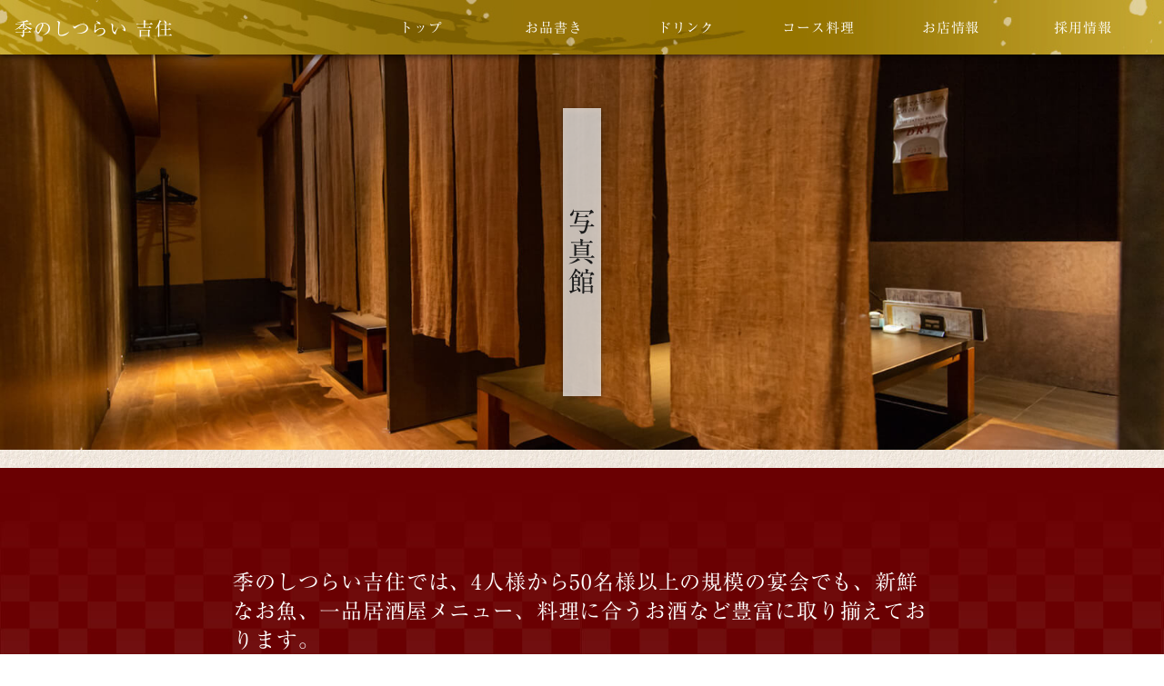

--- FILE ---
content_type: text/html; charset=UTF-8
request_url: https://yoshizumi-kokura.jp/photos/
body_size: 7281
content:
<!DOCTYPE html>
<html dir="ltr" lang="ja" prefix="og: https://ogp.me/ns#" class="no-js no-svg">
<head>
<meta charset="UTF-8">
<meta name="viewport" content="width=device-width, initial-scale=1">
<link rel="profile" href="http://gmpg.org/xfn/11">
<script>(function(html){html.className = html.className.replace(/\bno-js\b/,'js')})(document.documentElement);</script>
<title>写真館 | 季のしつらい吉住｜北九州市小倉北区で鮮魚・活き造り・豊富な居酒屋メニューを最大５０名様以上の団体も可能です</title>
	<style>img:is([sizes="auto" i], [sizes^="auto," i]) { contain-intrinsic-size: 3000px 1500px }</style>
	
		<!-- All in One SEO 4.8.8 - aioseo.com -->
	<meta name="robots" content="max-image-preview:large" />
	<link rel="canonical" href="https://yoshizumi-kokura.jp/photos/" />
	<meta name="generator" content="All in One SEO (AIOSEO) 4.8.8" />

		<!-- Google tag (gtag.js) -->
<script async src="https://www.googletagmanager.com/gtag/js?id=G-MJL82JRNZ9"></script>
<script>
  window.dataLayer = window.dataLayer || [];
  function gtag(){dataLayer.push(arguments);}
  gtag('js', new Date());

  gtag('config', 'G-MJL82JRNZ9');
</script>
		<meta property="og:locale" content="ja_JP" />
		<meta property="og:site_name" content="季のしつらい吉住｜北九州市小倉北区で鮮魚・活き造り・豊富な居酒屋メニューを最大５０名様以上の団体も可能です | 美味しい鮮魚、活き造り、豊富な居酒屋メニューをご用意致しております。全席掘りごたつで３〜５０名様以上の団体も可能です。北九州市小倉北区三萩野バス停から徒歩2分" />
		<meta property="og:type" content="article" />
		<meta property="og:title" content="写真館 | 季のしつらい吉住｜北九州市小倉北区で鮮魚・活き造り・豊富な居酒屋メニューを最大５０名様以上の団体も可能です" />
		<meta property="og:url" content="https://yoshizumi-kokura.jp/photos/" />
		<meta property="article:published_time" content="2019-09-19T02:55:27+00:00" />
		<meta property="article:modified_time" content="2019-09-19T12:11:07+00:00" />
		<meta name="twitter:card" content="summary" />
		<meta name="twitter:title" content="写真館 | 季のしつらい吉住｜北九州市小倉北区で鮮魚・活き造り・豊富な居酒屋メニューを最大５０名様以上の団体も可能です" />
		<script type="application/ld+json" class="aioseo-schema">
			{"@context":"https:\/\/schema.org","@graph":[{"@type":"BreadcrumbList","@id":"https:\/\/yoshizumi-kokura.jp\/photos\/#breadcrumblist","itemListElement":[{"@type":"ListItem","@id":"https:\/\/yoshizumi-kokura.jp#listItem","position":1,"name":"Home","item":"https:\/\/yoshizumi-kokura.jp","nextItem":{"@type":"ListItem","@id":"https:\/\/yoshizumi-kokura.jp\/photos\/#listItem","name":"\u5199\u771f\u9928"}},{"@type":"ListItem","@id":"https:\/\/yoshizumi-kokura.jp\/photos\/#listItem","position":2,"name":"\u5199\u771f\u9928","previousItem":{"@type":"ListItem","@id":"https:\/\/yoshizumi-kokura.jp#listItem","name":"Home"}}]},{"@type":"Organization","@id":"https:\/\/yoshizumi-kokura.jp\/#organization","name":"\u5b63\u306e\u3057\u3064\u3089\u3044\u5409\u4f4f\uff5c\u5317\u4e5d\u5dde\u5e02\u5c0f\u5009\u5317\u533a\u3067\u9bae\u9b5a\u30fb\u6d3b\u304d\u9020\u308a\u30fb\u8c4a\u5bcc\u306a\u5c45\u9152\u5c4b\u30e1\u30cb\u30e5\u30fc\u3092\u6700\u5927\uff15\uff10\u540d\u69d8\u4ee5\u4e0a\u306e\u56e3\u4f53\u3082\u53ef\u80fd\u3067\u3059","description":"\u7f8e\u5473\u3057\u3044\u9bae\u9b5a\u3001\u6d3b\u304d\u9020\u308a\u3001\u8c4a\u5bcc\u306a\u5c45\u9152\u5c4b\u30e1\u30cb\u30e5\u30fc\u3092\u3054\u7528\u610f\u81f4\u3057\u3066\u304a\u308a\u307e\u3059\u3002\u5168\u5e2d\u6398\u308a\u3054\u305f\u3064\u3067\uff13\u301c\uff15\uff10\u540d\u69d8\u4ee5\u4e0a\u306e\u56e3\u4f53\u3082\u53ef\u80fd\u3067\u3059\u3002\u5317\u4e5d\u5dde\u5e02\u5c0f\u5009\u5317\u533a\u4e09\u8429\u91ce\u30d0\u30b9\u505c\u304b\u3089\u5f92\u6b692\u5206","url":"https:\/\/yoshizumi-kokura.jp\/"},{"@type":"WebPage","@id":"https:\/\/yoshizumi-kokura.jp\/photos\/#webpage","url":"https:\/\/yoshizumi-kokura.jp\/photos\/","name":"\u5199\u771f\u9928 | \u5b63\u306e\u3057\u3064\u3089\u3044\u5409\u4f4f\uff5c\u5317\u4e5d\u5dde\u5e02\u5c0f\u5009\u5317\u533a\u3067\u9bae\u9b5a\u30fb\u6d3b\u304d\u9020\u308a\u30fb\u8c4a\u5bcc\u306a\u5c45\u9152\u5c4b\u30e1\u30cb\u30e5\u30fc\u3092\u6700\u5927\uff15\uff10\u540d\u69d8\u4ee5\u4e0a\u306e\u56e3\u4f53\u3082\u53ef\u80fd\u3067\u3059","inLanguage":"ja","isPartOf":{"@id":"https:\/\/yoshizumi-kokura.jp\/#website"},"breadcrumb":{"@id":"https:\/\/yoshizumi-kokura.jp\/photos\/#breadcrumblist"},"datePublished":"2019-09-19T11:55:27+09:00","dateModified":"2019-09-19T21:11:07+09:00"},{"@type":"WebSite","@id":"https:\/\/yoshizumi-kokura.jp\/#website","url":"https:\/\/yoshizumi-kokura.jp\/","name":"\u5b63\u306e\u3057\u3064\u3089\u3044\u5409\u4f4f\uff5c\u5317\u4e5d\u5dde\u5e02\u5c0f\u5009\u5317\u533a\u3067\u9bae\u9b5a\u30fb\u6d3b\u304d\u9020\u308a\u30fb\u8c4a\u5bcc\u306a\u5c45\u9152\u5c4b\u30e1\u30cb\u30e5\u30fc\u3092\u6700\u5927\uff15\uff10\u540d\u69d8\u4ee5\u4e0a\u306e\u56e3\u4f53\u3082\u53ef\u80fd\u3067\u3059","description":"\u7f8e\u5473\u3057\u3044\u9bae\u9b5a\u3001\u6d3b\u304d\u9020\u308a\u3001\u8c4a\u5bcc\u306a\u5c45\u9152\u5c4b\u30e1\u30cb\u30e5\u30fc\u3092\u3054\u7528\u610f\u81f4\u3057\u3066\u304a\u308a\u307e\u3059\u3002\u5168\u5e2d\u6398\u308a\u3054\u305f\u3064\u3067\uff13\u301c\uff15\uff10\u540d\u69d8\u4ee5\u4e0a\u306e\u56e3\u4f53\u3082\u53ef\u80fd\u3067\u3059\u3002\u5317\u4e5d\u5dde\u5e02\u5c0f\u5009\u5317\u533a\u4e09\u8429\u91ce\u30d0\u30b9\u505c\u304b\u3089\u5f92\u6b692\u5206","inLanguage":"ja","publisher":{"@id":"https:\/\/yoshizumi-kokura.jp\/#organization"}}]}
		</script>
		<!-- All in One SEO -->

<link rel="alternate" type="application/rss+xml" title="季のしつらい吉住｜北九州市小倉北区で鮮魚・活き造り・豊富な居酒屋メニューを最大５０名様以上の団体も可能です &raquo; フィード" href="https://yoshizumi-kokura.jp/feed/" />
<link rel="alternate" type="application/rss+xml" title="季のしつらい吉住｜北九州市小倉北区で鮮魚・活き造り・豊富な居酒屋メニューを最大５０名様以上の団体も可能です &raquo; コメントフィード" href="https://yoshizumi-kokura.jp/comments/feed/" />
<link rel='stylesheet' id='sbi_styles-css' href='https://yoshizumi-kokura.jp/wp-content/plugins/instagram-feed/css/sbi-styles.min.css?ver=6.9.1' media='all' />
<link rel='stylesheet' id='wp-block-library-css' href='https://yoshizumi-kokura.jp/wp-includes/css/dist/block-library/style.min.css' media='all' />
<style id='wp-block-library-theme-inline-css'>
.wp-block-audio :where(figcaption){color:#555;font-size:13px;text-align:center}.is-dark-theme .wp-block-audio :where(figcaption){color:#ffffffa6}.wp-block-audio{margin:0 0 1em}.wp-block-code{border:1px solid #ccc;border-radius:4px;font-family:Menlo,Consolas,monaco,monospace;padding:.8em 1em}.wp-block-embed :where(figcaption){color:#555;font-size:13px;text-align:center}.is-dark-theme .wp-block-embed :where(figcaption){color:#ffffffa6}.wp-block-embed{margin:0 0 1em}.blocks-gallery-caption{color:#555;font-size:13px;text-align:center}.is-dark-theme .blocks-gallery-caption{color:#ffffffa6}:root :where(.wp-block-image figcaption){color:#555;font-size:13px;text-align:center}.is-dark-theme :root :where(.wp-block-image figcaption){color:#ffffffa6}.wp-block-image{margin:0 0 1em}.wp-block-pullquote{border-bottom:4px solid;border-top:4px solid;color:currentColor;margin-bottom:1.75em}.wp-block-pullquote cite,.wp-block-pullquote footer,.wp-block-pullquote__citation{color:currentColor;font-size:.8125em;font-style:normal;text-transform:uppercase}.wp-block-quote{border-left:.25em solid;margin:0 0 1.75em;padding-left:1em}.wp-block-quote cite,.wp-block-quote footer{color:currentColor;font-size:.8125em;font-style:normal;position:relative}.wp-block-quote:where(.has-text-align-right){border-left:none;border-right:.25em solid;padding-left:0;padding-right:1em}.wp-block-quote:where(.has-text-align-center){border:none;padding-left:0}.wp-block-quote.is-large,.wp-block-quote.is-style-large,.wp-block-quote:where(.is-style-plain){border:none}.wp-block-search .wp-block-search__label{font-weight:700}.wp-block-search__button{border:1px solid #ccc;padding:.375em .625em}:where(.wp-block-group.has-background){padding:1.25em 2.375em}.wp-block-separator.has-css-opacity{opacity:.4}.wp-block-separator{border:none;border-bottom:2px solid;margin-left:auto;margin-right:auto}.wp-block-separator.has-alpha-channel-opacity{opacity:1}.wp-block-separator:not(.is-style-wide):not(.is-style-dots){width:100px}.wp-block-separator.has-background:not(.is-style-dots){border-bottom:none;height:1px}.wp-block-separator.has-background:not(.is-style-wide):not(.is-style-dots){height:2px}.wp-block-table{margin:0 0 1em}.wp-block-table td,.wp-block-table th{word-break:normal}.wp-block-table :where(figcaption){color:#555;font-size:13px;text-align:center}.is-dark-theme .wp-block-table :where(figcaption){color:#ffffffa6}.wp-block-video :where(figcaption){color:#555;font-size:13px;text-align:center}.is-dark-theme .wp-block-video :where(figcaption){color:#ffffffa6}.wp-block-video{margin:0 0 1em}:root :where(.wp-block-template-part.has-background){margin-bottom:0;margin-top:0;padding:1.25em 2.375em}
</style>
<style id='classic-theme-styles-inline-css'>
/*! This file is auto-generated */
.wp-block-button__link{color:#fff;background-color:#32373c;border-radius:9999px;box-shadow:none;text-decoration:none;padding:calc(.667em + 2px) calc(1.333em + 2px);font-size:1.125em}.wp-block-file__button{background:#32373c;color:#fff;text-decoration:none}
</style>
<style id='global-styles-inline-css'>
:root{--wp--preset--aspect-ratio--square: 1;--wp--preset--aspect-ratio--4-3: 4/3;--wp--preset--aspect-ratio--3-4: 3/4;--wp--preset--aspect-ratio--3-2: 3/2;--wp--preset--aspect-ratio--2-3: 2/3;--wp--preset--aspect-ratio--16-9: 16/9;--wp--preset--aspect-ratio--9-16: 9/16;--wp--preset--color--black: #000000;--wp--preset--color--cyan-bluish-gray: #abb8c3;--wp--preset--color--white: #ffffff;--wp--preset--color--pale-pink: #f78da7;--wp--preset--color--vivid-red: #cf2e2e;--wp--preset--color--luminous-vivid-orange: #ff6900;--wp--preset--color--luminous-vivid-amber: #fcb900;--wp--preset--color--light-green-cyan: #7bdcb5;--wp--preset--color--vivid-green-cyan: #00d084;--wp--preset--color--pale-cyan-blue: #8ed1fc;--wp--preset--color--vivid-cyan-blue: #0693e3;--wp--preset--color--vivid-purple: #9b51e0;--wp--preset--gradient--vivid-cyan-blue-to-vivid-purple: linear-gradient(135deg,rgba(6,147,227,1) 0%,rgb(155,81,224) 100%);--wp--preset--gradient--light-green-cyan-to-vivid-green-cyan: linear-gradient(135deg,rgb(122,220,180) 0%,rgb(0,208,130) 100%);--wp--preset--gradient--luminous-vivid-amber-to-luminous-vivid-orange: linear-gradient(135deg,rgba(252,185,0,1) 0%,rgba(255,105,0,1) 100%);--wp--preset--gradient--luminous-vivid-orange-to-vivid-red: linear-gradient(135deg,rgba(255,105,0,1) 0%,rgb(207,46,46) 100%);--wp--preset--gradient--very-light-gray-to-cyan-bluish-gray: linear-gradient(135deg,rgb(238,238,238) 0%,rgb(169,184,195) 100%);--wp--preset--gradient--cool-to-warm-spectrum: linear-gradient(135deg,rgb(74,234,220) 0%,rgb(151,120,209) 20%,rgb(207,42,186) 40%,rgb(238,44,130) 60%,rgb(251,105,98) 80%,rgb(254,248,76) 100%);--wp--preset--gradient--blush-light-purple: linear-gradient(135deg,rgb(255,206,236) 0%,rgb(152,150,240) 100%);--wp--preset--gradient--blush-bordeaux: linear-gradient(135deg,rgb(254,205,165) 0%,rgb(254,45,45) 50%,rgb(107,0,62) 100%);--wp--preset--gradient--luminous-dusk: linear-gradient(135deg,rgb(255,203,112) 0%,rgb(199,81,192) 50%,rgb(65,88,208) 100%);--wp--preset--gradient--pale-ocean: linear-gradient(135deg,rgb(255,245,203) 0%,rgb(182,227,212) 50%,rgb(51,167,181) 100%);--wp--preset--gradient--electric-grass: linear-gradient(135deg,rgb(202,248,128) 0%,rgb(113,206,126) 100%);--wp--preset--gradient--midnight: linear-gradient(135deg,rgb(2,3,129) 0%,rgb(40,116,252) 100%);--wp--preset--font-size--small: 13px;--wp--preset--font-size--medium: 20px;--wp--preset--font-size--large: 36px;--wp--preset--font-size--x-large: 42px;--wp--preset--spacing--20: 0.44rem;--wp--preset--spacing--30: 0.67rem;--wp--preset--spacing--40: 1rem;--wp--preset--spacing--50: 1.5rem;--wp--preset--spacing--60: 2.25rem;--wp--preset--spacing--70: 3.38rem;--wp--preset--spacing--80: 5.06rem;--wp--preset--shadow--natural: 6px 6px 9px rgba(0, 0, 0, 0.2);--wp--preset--shadow--deep: 12px 12px 50px rgba(0, 0, 0, 0.4);--wp--preset--shadow--sharp: 6px 6px 0px rgba(0, 0, 0, 0.2);--wp--preset--shadow--outlined: 6px 6px 0px -3px rgba(255, 255, 255, 1), 6px 6px rgba(0, 0, 0, 1);--wp--preset--shadow--crisp: 6px 6px 0px rgba(0, 0, 0, 1);}:where(.is-layout-flex){gap: 0.5em;}:where(.is-layout-grid){gap: 0.5em;}body .is-layout-flex{display: flex;}.is-layout-flex{flex-wrap: wrap;align-items: center;}.is-layout-flex > :is(*, div){margin: 0;}body .is-layout-grid{display: grid;}.is-layout-grid > :is(*, div){margin: 0;}:where(.wp-block-columns.is-layout-flex){gap: 2em;}:where(.wp-block-columns.is-layout-grid){gap: 2em;}:where(.wp-block-post-template.is-layout-flex){gap: 1.25em;}:where(.wp-block-post-template.is-layout-grid){gap: 1.25em;}.has-black-color{color: var(--wp--preset--color--black) !important;}.has-cyan-bluish-gray-color{color: var(--wp--preset--color--cyan-bluish-gray) !important;}.has-white-color{color: var(--wp--preset--color--white) !important;}.has-pale-pink-color{color: var(--wp--preset--color--pale-pink) !important;}.has-vivid-red-color{color: var(--wp--preset--color--vivid-red) !important;}.has-luminous-vivid-orange-color{color: var(--wp--preset--color--luminous-vivid-orange) !important;}.has-luminous-vivid-amber-color{color: var(--wp--preset--color--luminous-vivid-amber) !important;}.has-light-green-cyan-color{color: var(--wp--preset--color--light-green-cyan) !important;}.has-vivid-green-cyan-color{color: var(--wp--preset--color--vivid-green-cyan) !important;}.has-pale-cyan-blue-color{color: var(--wp--preset--color--pale-cyan-blue) !important;}.has-vivid-cyan-blue-color{color: var(--wp--preset--color--vivid-cyan-blue) !important;}.has-vivid-purple-color{color: var(--wp--preset--color--vivid-purple) !important;}.has-black-background-color{background-color: var(--wp--preset--color--black) !important;}.has-cyan-bluish-gray-background-color{background-color: var(--wp--preset--color--cyan-bluish-gray) !important;}.has-white-background-color{background-color: var(--wp--preset--color--white) !important;}.has-pale-pink-background-color{background-color: var(--wp--preset--color--pale-pink) !important;}.has-vivid-red-background-color{background-color: var(--wp--preset--color--vivid-red) !important;}.has-luminous-vivid-orange-background-color{background-color: var(--wp--preset--color--luminous-vivid-orange) !important;}.has-luminous-vivid-amber-background-color{background-color: var(--wp--preset--color--luminous-vivid-amber) !important;}.has-light-green-cyan-background-color{background-color: var(--wp--preset--color--light-green-cyan) !important;}.has-vivid-green-cyan-background-color{background-color: var(--wp--preset--color--vivid-green-cyan) !important;}.has-pale-cyan-blue-background-color{background-color: var(--wp--preset--color--pale-cyan-blue) !important;}.has-vivid-cyan-blue-background-color{background-color: var(--wp--preset--color--vivid-cyan-blue) !important;}.has-vivid-purple-background-color{background-color: var(--wp--preset--color--vivid-purple) !important;}.has-black-border-color{border-color: var(--wp--preset--color--black) !important;}.has-cyan-bluish-gray-border-color{border-color: var(--wp--preset--color--cyan-bluish-gray) !important;}.has-white-border-color{border-color: var(--wp--preset--color--white) !important;}.has-pale-pink-border-color{border-color: var(--wp--preset--color--pale-pink) !important;}.has-vivid-red-border-color{border-color: var(--wp--preset--color--vivid-red) !important;}.has-luminous-vivid-orange-border-color{border-color: var(--wp--preset--color--luminous-vivid-orange) !important;}.has-luminous-vivid-amber-border-color{border-color: var(--wp--preset--color--luminous-vivid-amber) !important;}.has-light-green-cyan-border-color{border-color: var(--wp--preset--color--light-green-cyan) !important;}.has-vivid-green-cyan-border-color{border-color: var(--wp--preset--color--vivid-green-cyan) !important;}.has-pale-cyan-blue-border-color{border-color: var(--wp--preset--color--pale-cyan-blue) !important;}.has-vivid-cyan-blue-border-color{border-color: var(--wp--preset--color--vivid-cyan-blue) !important;}.has-vivid-purple-border-color{border-color: var(--wp--preset--color--vivid-purple) !important;}.has-vivid-cyan-blue-to-vivid-purple-gradient-background{background: var(--wp--preset--gradient--vivid-cyan-blue-to-vivid-purple) !important;}.has-light-green-cyan-to-vivid-green-cyan-gradient-background{background: var(--wp--preset--gradient--light-green-cyan-to-vivid-green-cyan) !important;}.has-luminous-vivid-amber-to-luminous-vivid-orange-gradient-background{background: var(--wp--preset--gradient--luminous-vivid-amber-to-luminous-vivid-orange) !important;}.has-luminous-vivid-orange-to-vivid-red-gradient-background{background: var(--wp--preset--gradient--luminous-vivid-orange-to-vivid-red) !important;}.has-very-light-gray-to-cyan-bluish-gray-gradient-background{background: var(--wp--preset--gradient--very-light-gray-to-cyan-bluish-gray) !important;}.has-cool-to-warm-spectrum-gradient-background{background: var(--wp--preset--gradient--cool-to-warm-spectrum) !important;}.has-blush-light-purple-gradient-background{background: var(--wp--preset--gradient--blush-light-purple) !important;}.has-blush-bordeaux-gradient-background{background: var(--wp--preset--gradient--blush-bordeaux) !important;}.has-luminous-dusk-gradient-background{background: var(--wp--preset--gradient--luminous-dusk) !important;}.has-pale-ocean-gradient-background{background: var(--wp--preset--gradient--pale-ocean) !important;}.has-electric-grass-gradient-background{background: var(--wp--preset--gradient--electric-grass) !important;}.has-midnight-gradient-background{background: var(--wp--preset--gradient--midnight) !important;}.has-small-font-size{font-size: var(--wp--preset--font-size--small) !important;}.has-medium-font-size{font-size: var(--wp--preset--font-size--medium) !important;}.has-large-font-size{font-size: var(--wp--preset--font-size--large) !important;}.has-x-large-font-size{font-size: var(--wp--preset--font-size--x-large) !important;}
:where(.wp-block-post-template.is-layout-flex){gap: 1.25em;}:where(.wp-block-post-template.is-layout-grid){gap: 1.25em;}
:where(.wp-block-columns.is-layout-flex){gap: 2em;}:where(.wp-block-columns.is-layout-grid){gap: 2em;}
:root :where(.wp-block-pullquote){font-size: 1.5em;line-height: 1.6;}
</style>
<link rel='stylesheet' id='style-css' href='https://yoshizumi-kokura.jp/wp-content/themes/yoshizumi/style.css?ver=20250221104701' media='all' />
<link rel='stylesheet' id='twentyseventeen-style-css' href='https://yoshizumi-kokura.jp/wp-content/themes/yoshizumi/style.css?ver=20250415' media='all' />
<link rel='stylesheet' id='twentyseventeen-block-style-css' href='https://yoshizumi-kokura.jp/wp-content/themes/twentyseventeen/assets/css/blocks.css?ver=20240729' media='all' />
<script src="https://yoshizumi-kokura.jp/wp-includes/js/jquery/jquery.min.js?ver=3.7.1" id="jquery-core-js"></script>
<script src="https://yoshizumi-kokura.jp/wp-includes/js/jquery/jquery-migrate.min.js?ver=3.4.1" id="jquery-migrate-js"></script>
<script id="twentyseventeen-global-js-extra">
var twentyseventeenScreenReaderText = {"quote":"<svg class=\"icon icon-quote-right\" aria-hidden=\"true\" role=\"img\"> <use href=\"#icon-quote-right\" xlink:href=\"#icon-quote-right\"><\/use> <\/svg>"};
</script>
<script src="https://yoshizumi-kokura.jp/wp-content/themes/twentyseventeen/assets/js/global.js?ver=20211130" id="twentyseventeen-global-js" defer data-wp-strategy="defer"></script>
<link rel="https://api.w.org/" href="https://yoshizumi-kokura.jp/wp-json/" /><link rel="alternate" title="JSON" type="application/json" href="https://yoshizumi-kokura.jp/wp-json/wp/v2/pages/28" /><link rel="EditURI" type="application/rsd+xml" title="RSD" href="https://yoshizumi-kokura.jp/xmlrpc.php?rsd" />
<link rel='shortlink' href='https://yoshizumi-kokura.jp/?p=28' />
<link rel="alternate" title="oEmbed (JSON)" type="application/json+oembed" href="https://yoshizumi-kokura.jp/wp-json/oembed/1.0/embed?url=https%3A%2F%2Fyoshizumi-kokura.jp%2Fphotos%2F" />
<link rel="alternate" title="oEmbed (XML)" type="text/xml+oembed" href="https://yoshizumi-kokura.jp/wp-json/oembed/1.0/embed?url=https%3A%2F%2Fyoshizumi-kokura.jp%2Fphotos%2F&#038;format=xml" />
<style>.recentcomments a{display:inline !important;padding:0 !important;margin:0 !important;}</style><link rel="icon" href="https://yoshizumi-kokura.jp/wp-content/uploads/2021/05/cropped-スクリーンショット-2021-05-15-20.12.51-32x32.png" sizes="32x32" />
<link rel="icon" href="https://yoshizumi-kokura.jp/wp-content/uploads/2021/05/cropped-スクリーンショット-2021-05-15-20.12.51-192x192.png" sizes="192x192" />
<link rel="apple-touch-icon" href="https://yoshizumi-kokura.jp/wp-content/uploads/2021/05/cropped-スクリーンショット-2021-05-15-20.12.51-180x180.png" />
<meta name="msapplication-TileImage" content="https://yoshizumi-kokura.jp/wp-content/uploads/2021/05/cropped-スクリーンショット-2021-05-15-20.12.51-270x270.png" />
<!-- jQuery -->
<script src="https://ajax.googleapis.com/ajax/libs/jquery/1.11.3/jquery.min.js"></script>
<link href="https://fonts.googleapis.com/css?family=Sawarabi+Mincho" rel="stylesheet">
<script type="text/javascript" src="//webfonts.xserver.jp/js/xserver.js"></script>
</head>
<body>
	<header class="other">
		<div class="nav_wrap">
			<h1 class="top_hx1"><a href="https://yoshizumi-kokura.jp">季のしつらい 吉住</a></h1>
			<div class="navToggle">
				<span></span><span></span><span></span><span>menu</span>
			</div>
			<nav class="main_nav">
				<ul>
					<li><a href="https://yoshizumi-kokura.jp">トップ</a></li>
					<li><a href="https://yoshizumi-kokura.jp/foods/">お品書き</a></li>
					<li><a href="https://yoshizumi-kokura.jp/drinks/">ドリンク</a></li>
					<li><a href="https://yoshizumi-kokura.jp/course/">コース料理</a></li>
					<!--<li><a href="https://yoshizumi-kokura.jp/photos/">写真館</a></li>-->
					<li><a href="https://yoshizumi-kokura.jp/restaurant_infomation/">お店情報</a></li>
					<li><a href="https://yoshizumi-kokura.jp/recruit/">採用情報</a></li>
				</ul>
			</nav>
		</div>
	</header><!-- #masthead -->
<div class="site-content-contain">
		<div id="content" class="site-content">
			<div class="wrap">	<div id="primary" class="content-area">
		<main id="main" class="site-main" role="main">

			<article id="post-28" class="post-28 page type-page status-publish hentry">
		<div class="page_title"><h2>写真館</h2></div>
	<div class="entry-content">
		
	</div><!-- .entry-content -->
</article><!-- #post-## -->

		</main><!-- #main -->
	</div><!-- #primary -->

				<section class="infomation">
					<p>季のしつらい吉住では、4人様から50名様以上の規模の宴会でも、新鮮なお魚、一品居酒屋メニュー、料理に合うお酒など豊富に取り揃えております。</p>
					<p>料金もお気軽にお楽しみ頂けるよう、飲み放題付きコース5,000円〜承っております。</p>
					<p>ぜひ北九州にお住まいの皆様に、ご賞味頂けますと幸いです。</p>
				</section>
				<section class="access">
					<h5 class="hx">アクセスマップ</h5>
					<iframe src="https://www.google.com/maps/embed?pb=!1m14!1m8!1m3!1d13250.762396940083!2d130.8810019!3d33.8718638!3m2!1i1024!2i768!4f13.1!3m3!1m2!1s0x0%3A0xdb6ea39edadf439f!2z5a2j44Gu44GX44Gk44KJ44GE5ZCJ5L2P!5e0!3m2!1sja!2sjp!4v1566430067209!5m2!1sja!2sjp" width="100%" height="450" frameborder="0" style="border:0" allowfullscreen></iframe>
					<p class="access_app"><a href="https://g.page/yoshizumi-mihagino?share" target="_blank">マップアプリ</a></p>
					<p class="access_info">バス停：三萩野（徒歩30秒）<br>モノレール：香春口三萩野（徒歩3分）<br>JR：小倉駅からモノレールで香春口三萩野へ</p>
				</section>
</div><!-- .wrap -->
</div><!-- #content -->
<footer id="colophon" class="site-footer" role="contentinfo">
<script type="speculationrules">
{"prefetch":[{"source":"document","where":{"and":[{"href_matches":"\/*"},{"not":{"href_matches":["\/wp-*.php","\/wp-admin\/*","\/wp-content\/uploads\/*","\/wp-content\/*","\/wp-content\/plugins\/*","\/wp-content\/themes\/yoshizumi\/*","\/wp-content\/themes\/twentyseventeen\/*","\/*\\?(.+)"]}},{"not":{"selector_matches":"a[rel~=\"nofollow\"]"}},{"not":{"selector_matches":".no-prefetch, .no-prefetch a"}}]},"eagerness":"conservative"}]}
</script>
<!-- Instagram Feed JS -->
<script type="text/javascript">
var sbiajaxurl = "https://yoshizumi-kokura.jp/wp-admin/admin-ajax.php";
</script>
<script src="https://yoshizumi-kokura.jp/wp-content/themes/twentyseventeen/assets/js/jquery.scrollTo.js?ver=2.1.3" id="jquery-scrollto-js" defer data-wp-strategy="defer"></script>
	<div class="phone_fix">
		<p class="foot_reserve">予約</p>
		<p class="foot_tel"><a href="tel:0939226212">093-922-6212</a></p>
		<p class="foot_announce">タップで<br>電話予約</p>
	</div>
		<div class="outside_wrap">
			<p class="foot_infomation"><strong>季のしつらい 吉住</strong><br>電話：<a href="0939226212">093-922-6212</a><br>定休日：月曜（祝日の場合は営業致します）<br>営業時間：火曜〜土曜17:00〜24:00（LO.23：00）<br>&emsp;&emsp;&emsp;&emsp;&emsp;日曜・祝日17:00〜23:00（LO.22：30）<br>〒802-0065<br>北九州市小倉北区三萩野1-1-2</p>
		</div>
		<ul class="foot_navi">
			<li><a href="https://yoshizumi-kokura.jp">トップページ</a></li>
			<li><a href="https://yoshizumi-kokura.jp/foods/">お品書き</a></li>
			<li><a href="https://yoshizumi-kokura.jp/course/">コース料理</a></li>
			<li><a href="https://yoshizumi-kokura.jp/restaurant_infomation/">お店情報</a></li>
		</ul>
		<p class="copyright">© 季のしつらい 吉住</p>
	</footer><!-- #colophon -->
</div><!-- .site-content-contain -->
<script src="https://yoshizumi-kokura.jp/wp-content/themes/yoshizumi/js/animations.js"></script>
</body>
</html>


--- FILE ---
content_type: text/css
request_url: https://yoshizumi-kokura.jp/wp-content/themes/yoshizumi/style.css?ver=20250221104701
body_size: 7056
content:
/*
Theme Name: yoshizumi
Template: twentyseventeen
*/
html {
	box-sizing: border-box;
}
*, *:before, *:after {
	box-sizing: inherit;
	margin:0;
	padding:0;
}
br.clear {
	clear:both;
}
html {
    height:100%;
    margin-top: 0;
}
body {
	margin:0;
	padding:0;
	background-color:#fff;
	font-size:13px;
    height:100%;
    font: 14px/1.4 "Ryumin Regular KL";
    letter-spacing: 0.06em;
    color: #1A1A1A;
}
img.alignnone {
    width:100%;
    height: auto;
}
a {
	color:#000;
	text-decoration: none;
}
img a:hover {
    opacity: 0.7;
}
br.pc_none {
    display: block;
}
/* カラム設定 */
.wrap {
    display: flex;
    padding: 0px;
    justify-content: space-around;
    flex-direction: column;
}
/* インスタカスタム */
.instashow-popup.instashow-show {
    z-index: 99999999999;
    top: 60px;
}
/* コンタクトフォーム */
.cf7o {
    width: 90%;
    margin: 0px auto;
    text-align: center;
}
.cf7o p label {
    display: flex;
    flex-direction: column;
    justify-content: flex-start;
    text-align: left;
    margin: 10px 0px;
    line-height: 26px;
}
input , textarea , select {
    font-size:16px;
    -webkit-text-size-adjust: 100%;
}
select {
    width: 100%;
    padding: 8px 15px;
    margin-right: 10px;
    margin-top: 10px;
    border: 1px solid #d0d5d8;
    border-radius: 3px;
}
input.wpcf7-form-control.wpcf7-text,
textarea.wpcf7-form-control.wpcf7-textarea {
    width: 100%;
    padding: 8px 15px;
    margin-right: 10px;
    margin-top: 10px;
    border: 1px solid #d0d5d8;
    border-radius: 3px;
}
textarea.wpcf7-form-control.wpcf7-textarea {
    height: 200px;
}
/* 必須項目の入力欄を黄色にする */
input.wpcf7-form-control.wpcf7-text.wpcf7-validates-as-required {
    background: rgba(255, 255, 142, 0.46);
}
/* 送信ボタンを見やすくする */
input.wpcf7-submit {
    width: 50%;
    height: 50px;
    background: #b90001;
    color: #fff;
    font-size: 20px;
    font-weight: 600;
    border-radius: 5px;
    -webkit-appearance: none;
}
/* エラーメッセージを見やすくする */
span.wpcf7-not-valid-tip,
.wpcf7-response-output.wpcf7-validation-errors {
    color: red;
    font-weight: 600;
}
/* ヘッダー */
header {
    width: 100%;
    height: 70%;
    display: block;
    margin: 60px 0px 0px 0px;
    padding: 20% 0px;
    align-items: baseline;
    flex-direction: column;
    background-image: url(images/head_01.jpg);
    background-repeat: no-repeat;
    background-size: cover;
    position: relative;
}
h1.top_hx1 {
    font-weight: normal;
    font-size: 20px;
    width: 100%;
    text-align: left;
    color: #fff;
}
h1.top_hx1 a {
    font-weight: normal;
    font-size: 20px;
    width: 100%;
    text-align: left;
    color: #fff;
}
.head_logo_wrap {
    width: 47%;
    height: auto;
    margin: 0px auto;
    background-color: rgba(255,255,255,0.5);
    border: 1px solid #fff;
    text-align: center;
    padding: 10px 20px;
}
.head_logo_wrap img {
    width: 92%;
    margin: 6% 0px;
}
.head_logo_wrap p {
	 width: max-content;
	 margin: 0 auto;
    line-height: 42px;
    font-size: 18px;
    color: #1d1d1d;
}
.head_logo_wrap p.head_logo_right {
    text-align: right;
	 margin: 0 0 0 auto;
}
/** ポストスタイル **/
header.other-post {
}
.post_wrap {
    padding: 10px;
}
h1.entry-title {
    margin: 10px 0px;
    background-color: #448aca;
    padding: 10px;
    color: #fff;
}
/** nav スタート **/
.nav_wrap {
    background-image: url(images/navi_back.jpg);
    background-position: center;
    background-size: auto 60px;
    background-repeat: no-repeat;
    width: 100%;
    height: 60px;
    line-height: 42px;
    position: fixed;
    top: 0;
    padding: 10px 16px;
    filter: drop-shadow(0px 2px 3px rgba(0,0,0,0.6));
    z-index: 99999;
}
/** トグル **/
.navToggle {
    position: absolute;
    display: block;
    right: 7px;
    top: 8px;
    width: 41px;
    height: 51px;
    border-radius: 3px;
    cursor: pointer;
    z-index: 99999;
    text-align: center;
}
.navToggle span {
    position: absolute;
    display: block;
    width: 30px;
    border-bottom: solid 3px #fff;
    -webkit-transition: .35s ease-in-out;
    -moz-transition: .35s ease-in-out;
    transition: .35s ease-in-out;
    left: 6px;
}
.navToggle span:nth-child(1) {
    top: 9px;
}
.navToggle span:nth-child(2) {
    top: 18px;
}
.navToggle span:nth-child(3) {
    top: 27px;
}
.navToggle span:nth-child(4) {
    border: none;
    color: #fff;
    font-size: 9px;
    font-weight: bold;
    top: 18px;
    font-family: sans-serif;
}
.navToggle.active {
    position: fixed;
    top: 8px;
}
.navToggle.active span {
}
/* 最初のspanをマイナス45度に */
.navToggle.active span:nth-child(1) {
    top: 15px;
    left: 6px;
    -webkit-transform: rotate(-45deg);
    -moz-transform: rotate(-45deg);
    transform: rotate(-45deg);
}
/* 2番目と3番目のspanを45度に */
.navToggle.active span:nth-child(2),
.navToggle.active span:nth-child(3) {
    top: 15px;
    -webkit-transform: rotate(45deg);
    -moz-transform: rotate(45deg);
    transform: rotate(45deg);
}
/* ナビ */
nav.main_nav {
    position: fixed;
    z-index: 9999;
    top: 0px;
    left: 0;
    background: #fff;
    color: #000;
    text-align: center;
    transform: translateY(-100%);
    transition: all 0.6s;
    width: 100%;
    height: auto;
    padding-right: 0px;
    background-color: rgba(0,0,0,0.7);
}
nav.main_nav ul {
    margin: 0 auto;
    padding: 0;
    width: 100%;
    display: block;
}
nav.main_nav ul li {
    font-size: 15px;
    list-style-type: none;
    padding: 0;
    width: 100%;
    border-bottom: 1px dotted #333;
}

nav.main_nav ul li:last-child {
    padding-bottom: 0;
    border-bottom: none;
}
nav.main_nav ul li a {
    display: block;
    color: #fff;
    padding: 6px 0;
    text-align: left;
    text-indent: 42px;
}
nav.main_nav ul li a:hover {
}
nav.main_nav.active {
    transform: translateY(0%);
}
ul.fixed_menu {
    width: 95%;
    text-align: right;
}
ul.fixed_menu li a {
    color: #fff;
    font-size: 13px;
}
.group-course {
    width: 100%;
    height: auto;
    display: flex;
    flex-direction: row;
    justify-content: space-around;
    align-items: end;
    background-image: url(images/main_back.jpg);
    padding: 10px;
}
.group-course p a {
    color: #cc0406;
    font-size: 4.3vw;
    filter: drop-shadow(1px 1px 1px rgba(0,0,0,0.3));
}
.group-course p span {
    color: #fff;
    background-color: #cc0406;
    width: 100%;
    display: block;
    text-align: center;
    font-size: 4vw;
    line-height: 24px;
    border-radius: 16px;
    margin-top: 5px;
}
.group-course img {
    max-width: 32%;
}
.group-course img a {
    max-width: 32%;
}
/* トップページ */
section.welcome {
    display: flex;
    flex-direction: row;
    justify-content: center;
    position: relative;
    width: 100%;
    height: 230px;
    padding: 10% 0px;
    overflow: hidden;
}
p.welcome_text {
    -webkit-writing-mode: vertical-rl;
    -ms-writing-mode: tb-rl;
    writing-mode: vertical-rl;
    z-index: 1;
    margin: 0px 28px;
}
img.welcome_left {
    position: absolute;
    width: 18%;
    top: 60%;
    right: 78%;
}
img.welcome_right {
    position: absolute;
    width: 80%;
    left: 53%;
}
section.instagram {
    height: 300px;
}
h2.hx {
    text-align: center;
    color: #cc0306;
    font-weight: normal;
    font-size: 18px;
}
section.commitment {
    background-image: url(images/main_back.jpg);
    background-repeat: repeat-y;
    background-size: contain;
    padding: 42px 0px;
    height: auto;
    overflow: hidden;
}
h3.hx_commitment {
    text-align: center;
    font-size: 18px;
    font-weight: normal;
}
.commitment_box {
    position: relative;
    margin: 100px 0px 0px 0px;
    height: 368px;
}
h4.commitment_hx {
    -webkit-writing-mode: vertical-rl;
    -ms-writing-mode: tb-rl;
    writing-mode: vertical-rl;
    background-color: rgba(0,0,0,0.5);
    font-weight: normal;
    font-size: 18px;
    color: #fff;
    padding: 20px 14px;
    position: absolute;
    min-height: auto;
    letter-spacing: 0.2em;
}
h4.cr {
    top: -43px;
    right: 33px;
}
h4.cl {
    top: -43px;
    left: 33px;
}
.commit_img_box {
    width: 100%;
    height: 240px;
    overflow: hidden;
}
img.commit_img {
    width: 100%;
}
p.commit_title {
    background-image: url(images/sales_point.png);
    width: 130px;
    height: 130px;
    background-position: center;
    background-size: contain;
    background-repeat: no-repeat;
    text-align: center;
    -webkit-writing-mode: vertical-rl;
    -ms-writing-mode: tb-rl;
    writing-mode: vertical-rl;
    color: #fff;
    font-size: 32px;
    filter: drop-shadow(1px 1px 1px rgba(0,0,0,0.3));
    line-height: 130px;
    position: absolute;
}
p.ctir {
    bottom: 100px;
    right: -26px;
}
p.ctil {
    bottom: 100px;
    left: -26px;
}
p.commit_text {
    font-size: 16px;
    margin: 42px 10px 0px 10px;
}
p.ctr {

}
p.ctl {

}
section.infomation {
    width: 100%;
    background-image: url(images/info_back.jpg);
    background-size: cover;
    padding: 24px 30px;
}
.infomation p {
    color: #fff;
    font-size: 15px;
    margin: 30px 0px;
}
section.access {
    width: 100%;
    background-image: url(images/main_back.jpg);
    background-repeat: repeat-y;
    background-size: contain;
    padding: 42px 0px;
    height: auto;
}
h5.hx {
    font-size: 18px;
    text-align: center;
    line-height: 18px;
    font-weight: normal;
    margin-bottom: 42px;
}
p.access_app {
    text-align: center;
    width: 50%;
    margin: 0px auto;
}
p.access_app a {
    display: block;
    background-color: #BF0000;
    color: #fff;
    padding: 10px 0px;
    margin: 24px 0px;
    border-radius: 18px;
    filter: drop-shadow(1px 2px 2px rgba(0,0,0,0.3));
    font-size: 16px;
}
p.access_info {
    width: 90%;
    margin: 0px auto;
    line-height: 32px;
}
/* ページデザイン */
header.other {
    width: 100%;
    height: auto;
    display: block;
    margin: 60px 0px 0px 0px;
    padding: 0px;
    align-items: baseline;
    flex-direction: column;
    background-image: none;
    background-repeat: no-repeat;
    background-size: cover;
    position: relative;
}
.entry-content {
    background-image: url(images/main_back.jpg);
    background-repeat: repeat;
    background-size: auto;
    padding: 0px 0px 20px 0px;
}
.page_title {
    width: 100%;
    height: 240px;
    background-image: url(images/page_back.jpg);
    background-size: cover;
    background-repeat: no-repeat;
    position: relative;
}
.page_title h2 {
    -webkit-writing-mode: vertical-rl;
    -ms-writing-mode: tb-rl;
    writing-mode: vertical-rl;
    z-index: 1;
    background-color: rgba(255,255,255,0.7);
    position: absolute;
    top: 0;
    right: 0;
    bottom: 0;
    left: 0;
    margin: auto;
    width: 29px;
    height: 60%;
    text-align: center;
    letter-spacing: 3px;
    filter: drop-shadow(0px 2px 3px rgba(0,0,0,0.6));
}
ul.menu_link {
    width: 86%;
    min-height: 400px;
    -webkit-writing-mode: vertical-rl;
    -ms-writing-mode: tb-rl;
    writing-mode: vertical-rl;
    display: flex;
    flex-direction: column;
    justify-content: start;
    flex-wrap: wrap;
    margin: 0px auto;
    list-style: none;
}
.menu_link li {

}
.menu_link li a {
    height: auto;
    display: block;
    background-color: rgba(255,255,255,0.7);
    margin: 5px 5px 5px 0px;
    padding: 3px;
}
ul.menu_link_drink {
    width: 86%;
    min-height: auto;
    -webkit-writing-mode: vertical-rl;
    -ms-writing-mode: tb-rl;
    writing-mode: vertical-rl;
    display: flex;
    flex-direction: column;
    justify-content: start;
    flex-wrap: wrap;
    margin: 0px auto;
    list-style: none;
}
.menu_link_drink li {

}
.menu_link_drink li a {
    height: auto;
    display: block;
    background-color: rgba(255,255,255,0.7);
    margin: 5px 5px 5px 0px;
    padding: 3px;
}
dl.menus {
    display: flex;
    flex-direction: row;
    justify-content: space-around;
    flex-wrap: wrap;
    width: 85%;
    margin: 0px auto;
    line-height: 20px;
    margin-top: -60px;
    padding-top: 60px;
}
.menus dt.menus_title {
    width: 90%;
    background-color: transparent;
    margin: 5px 0px;
    padding: 5px;
}
.menus dd.menus_title {
    width: 10%;
    text-align: right;
    background-color: transparent;
    margin: 5px 0px;
    padding: 5px;
}
.menus dt {
    width: 70%;
    background-color: rgba(255,255,255,0.5);
    margin: 5px 0px;
    padding: 5px;
}
.menus dd {
    width: 30%;
    text-align: right;
    background-color: rgba(255,255,255,0.5);
    margin: 5px 0px;
    padding: 5px;
}
dt.category {
    background-color: rgba(113, 88, 0, 0.2);
}
dd.category {
    background-color: rgba(113, 88, 0, 0.2);
}
.to_top a {
    position: fixed;
    bottom: 55px;
    right: 6px;
    background-color: rgba(0,0,0,0.5);
    width: 45px;
    height: 45px;
    border-radius: 50%;
    color: #fff;
    text-align: center;
    line-height: 45px;
    display: block;
}
img.course_img {
    width: 90%;
    margin: 0px auto;
    margin-top: 16px;
    margin-bottom: 10px;
    display: block;
}
ul.course_menu {
    width: 90%;
    height: 160px;
    display: flex;
    flex-direction: row;
    flex-wrap: wrap;
    justify-content: space-between;
    list-style: none;
    margin: 0px auto;
    padding: 20px 0px;
}
.course_menu li {
    width: 49%;
    height: 40px;
    text-align: center;
    margin: 5px 0px;
}
.course_menu li a {
    background-color: rgba(255,255,255,0.6);
    box-shadow: 0px 3px 4px 0px rgba(0,0,0,0.1);
    width: 100%;
    height: 39px;
    display: block;
    line-height: 42px;
}
.course_wrap {
    width: 90%;
    margin: 0px auto;
    padding: 15px;
    background-color: rgba(255,255,255,0.5);
    margin-top: 10px;
}
.course_wrap ul {
	list-style: none;
}
.course_wrap_drink {
    width: 90%;
    margin: 0px auto;
    padding: 15px;
    background-color: rgba(255,255,255,0.5);
    margin-top: 10px;
}
.course_wrap_drink ul {
	list-style: none;
}
p.course_title {
    color: #cc0406;
    font-size: 7.3vw;
    margin: 10px 0px;
    margin-top: -60px;
    padding-top: 60px;
}
p.course_info {
    line-height: 20px;
}
p.course_info strong {
    color: #cc0406;
}
dl.course_detail {
    display: flex;
    flex-direction: row;
    justify-content: space-around;
    flex-wrap: wrap;
    padding: 10px;
    margin: 10px 0px;
    border: 1px solid #d0a50b;
    background-color: #d0a5091c;
}
.course_detail dt {
    width: 50%;
}
.course_detail dd {
    width: 50%;
}
p.course_pr {

}
p.course_attention {
    font-size: 11px;
}
dl.infomation {
    width: 85%;
    margin: 0px auto;
    display: flex;
    flex-direction: row;
    justify-content: space-between;
    flex-wrap: wrap;
    padding: 30px 0px;
}
.infomation dt {
	width: 100%;
    padding: 15px 10px;
    background-color: rgba(255,255,255,0.5);
    box-sizing: border-box;
}
.infomation dd {
    width: 100%;
    padding: 0px 24px;
    background-color: rgba(255,255,255,0.5);
    box-sizing: border-box;
}
/* エントリー */

/* サイドバー */
aside#secondary {
    width: 100%;
    padding: 0px 0px;
    box-sizing: border-box;
}
aside#secondary h2 {
    font-size: 14px;
    margin-bottom: 12px;
    text-align: center;
    background-color: #bf0008;
    font-weight: normal;
    color: #fff;
    height: 35px;
    line-height: 35px;
}
aside#secondary ul {
    list-style: none;
    margin-bottom: 20px;
}
aside#secondary li {
    line-height: 20px;
    margin-left: 5px;
}


/** その他装飾 **/
.nav-previous {
    background-color: #ccc;
    padding: 0px 10px;
    height: auto;
    line-height: 28px;
    border-radius: 10px;
    margin: 10px 0px;
    width: 100%;
}
.nav-next {
    background-color: #ccc;
    padding: 0px 10px;
    height: auto;
    line-height: 28px;
    border-radius: 10px;
    margin: 10px 0px;
    text-align: right;
    width: 100%;
}
#breadcrumb {
    font-size: 12px;
}
#breadcrumb ul {
    display: flex;
    list-style: none;
    flex-wrap: wrap;
}
#breadcrumb li {

}
#breadcrumb li.bread-home:before {
    content: '';
    margin: 0;
}
#breadcrumb li:before {
    content: '>';
    margin: 0px 5px;
}
.entry-meta {
    font-size: 10px;
}
/** 固定フッター **/
.phone_fix {
    position: fixed;
    bottom: 0;
    width: 100%;
    height: 50px;
    display: flex;
    flex-direction: row;
    justify-content: space-around;
    background-image: url(images/phone_foot.jpg);
    z-index: 99999;
}
p.foot_reserve {
    background-color: #fff;
    width: 42px;
    height: 42px;
    border-radius: 50%;
    color: #CB0000;
    line-height: 42px;
    margin: 4px 0px;
    filter: drop-shadow(0px 2px 3px rgba(0,0,0,0.6));
    text-align: center;
}
p.foot_tel a {
    color: #fff;
    font-size: 8vw;
    line-height: 50px;
    filter: drop-shadow(0px 2px 3px rgba(0,0,0,0.6));
}
p.foot_announce {
    line-height: 16px;
    margin: 8px 0px;
    filter: drop-shadow(0px 2px 3px rgba(0,0,0,0.6));
    color: #fff;
}
/** フッター **/
.site-footer {
    padding-bottom: 60px;
    height: auto;
    line-height: 23px;
    background-image: url(images/main_back.jpg);
    background-repeat: repeat-y;
    background-size: contain;
}
.outside_wrap {
    width: 100%;
    height: auto;
    padding: 20px 0px;
    background-image: url(images/outside_view.jpg);
    background-size: cover;
}
p.foot_infomation {
    color: #fff;
    margin: 24% 0px 0px 24px;
}
p.foot_infomation strong {
    font-size: 18px;
    font-weight: normal;
    margin: 0px 0px 20px 0px;
    display: inline-block;
}
p.foot_infomation a {
    color: #fff;
}
ul.foot_navi {
    width: 90%;
    margin: 0px auto;
    list-style: none;
    display: flex;
    flex-direction: row;
    flex-wrap: wrap;
    justify-content: space-around;
    padding: 20px 0px;
}
.foot_navi li {
    width: 45%;
}
.foot_navi li a {
    width: 100%;
    background-color: rgba(255,255,255,0.6);
    display: inline-block;
    padding: 10px 20px;
    text-align: center;
    margin: 8px 0px;
    box-shadow: 0px 3px 4px 0px rgba(0,0,0,0.1);
}
p.copyright {
    line-height: 16px;
    text-align: center;
    font-size: 16px;
    padding: 10px 0px;
}
section.recruit_sec {
    padding: 30px 0px 300px 0px;
}
h2.recruit_title {
    text-align: center;
    margin: 0px 0px;
}
ul.recruit_list {
    margin: 0px auto;
    width: 90%;
    font-size: 18px;
    list-style: none;
    text-align: left;
}
ul.recruit_list li {
    margin: 15px 0px;
}
.recruit_detail_tilte {
    text-align: center;
    margin: 20px 0px;
    font-size: 17px;
}
.recruit_detail {
    width: 90%;
    margin: 0px auto;
    font-size: 15px;
}
.recruit_detail dl {
}
.recruit_detail dt {
    background-color: rgba(0,0,0,0.1);
    padding: 2px 5px;
    box-sizing: border-box;
}
.recruit_detail dd {
    padding: 10px 20px;
}
.recruit_contact a {
    width: 80%;
    margin: 20px auto;
    background-color: rgb(199, 0, 0);
    color: #fff;
    padding: 10px;
    font-size: 18px;
    text-align: center;
    border-radius: 5px;
    display: block;
}
/**********************************************/
/**********************************************/
/**********************************************/
/**********************************************/
/**********************************************/
/**********************************************/
/**********************************************/
/**********************************************/
/**********************************************/

@media screen and (min-width:545px) {
    .head_logo_wrap {
        width: 30%;
        height: auto;
        margin: 0px auto;
        background-color: rgba(255,255,255,0.5);
        border: 1px solid #fff;
        text-align: center;
        padding: 10px 20px;
    }
}

@media screen and (min-width:757px) {
    /* コンタクトフォーム設定 */
    .cf7o {
        width: 59%;
        margin: 0px auto;
        text-align: center;
    }
    /* 送信ボタンを見やすくする */
    input.wpcf7-submit {
        width: 24%;
        height: 50px;
        background: #b90001;
        color: #fff;
        font-size: 20px;
        font-weight: 600;
        border-radius: 5px;
        -webkit-appearance: none;
    }
    /* ヘッダー */
    header {
        width: 100%;
        height: 93%;
        display: block;
        margin: 60px 0px 0px 0px;
        padding: 12% 0px;
        align-items: baseline;
        flex-direction: column;
        background-image: url(images/head_01.jpg);
        background-repeat: no-repeat;
        background-size: cover;
        position: relative;
    }
    h1.top_hx1 {
        font-weight: normal;
        font-size: 20px;
        width: 30%;
        text-align: left;
        color: #fff;
    }
    h1.top_hx1 a {
        font-weight: normal;
        font-size: 20px;
        width: 30%;
        text-align: left;
        color: #fff;
    }
    .head_logo_wrap {
        width: 24%;
        height: auto;
        margin: 0px auto;
        background-color: rgba(255,255,255,0.5);
        border: 1px solid #fff;
        text-align: center;
        padding: 10px 20px;
    }
    .head_logo_wrap img {
        width: 92%;
        margin: 6% 0px;
    }
    .head_logo_wrap p {
        line-height: 42px;
        font-size: 18px;
        color: #1d1d1d;
    }
    .head_logo_wrap p.head_logo_right {
        text-align: right;
    }
    /* カラム設定 */
    .wrap {
        padding: 0;
    }
    a:hover {
        opacity: 0.7;
    }
    br.pc_none {
        display: none;
    }
    /** ポストスタイル **/
    header.other-post {
    }
    .post_wrap {
        padding: 5%;
    }
    /** nav スタート **/
    .nav_wrap {
        background-image: url(images/navi_back.jpg);
        background-position: center;
        background-size: cover;
        background-repeat: no-repeat;
        width: 100%;
        height: 60px;
        line-height: 42px;
        position: fixed;
        top: 0;
        padding: 10px 16px;
        filter: drop-shadow(0px 2px 3px rgba(0,0,0,0.6));
        z-index: 99999;
        display: flex;
        flex-direction: row;
        justify-content: space-between;
    }
    /** トグル **/
    .navToggle {
        position: absolute;
        display: none;
        right: 7px;
        top: 15px;
        width: 41px;
        height: 51px;
        border-radius: 3px;
        cursor: pointer;
        z-index: 99999;
        text-align: center;
    }
    .navToggle span {
        position: absolute;
        display: block;
        width: 30px;
        border-bottom: solid 3px #000;
        -webkit-transition: .35s ease-in-out;
        -moz-transition: .35s ease-in-out;
        transition: .35s ease-in-out;
        left: 6px;
    }
    .navToggle span:nth-child(1) {
        top: 9px;
    }
    .navToggle span:nth-child(2) {
        top: 18px;
    }
    .navToggle span:nth-child(3) {
        top: 27px;
    }
    .navToggle span:nth-child(4) {
        border: none;
        color: #fff;
        font-size: 9px;
        font-weight: bold;
        top: 34px;
    }
    .navToggle.active {
        position: fixed;
        top: 15px;
    }
    .navToggle.active span {
        border-bottom: solid 3px #fff;
    }
    /* 最初のspanをマイナス45度に */
    .navToggle.active span:nth-child(1) {
        top: 18px;
        left: 6px;
        -webkit-transform: rotate(-45deg);
        -moz-transform: rotate(-45deg);
        transform: rotate(-45deg);
    }
    /* 2番目と3番目のspanを45度に */
    .navToggle.active span:nth-child(2),
    .navToggle.active span:nth-child(3) {
        top: 18px;
        -webkit-transform: rotate(45deg);
        -moz-transform: rotate(45deg);
        transform: rotate(45deg);
    }
    /* ナビ */
    nav.main_nav {
        position: relative;
        z-index: 9999;
        top: 0px;
        left: 0;
        background: #fff;
        color: #000;
        text-align: center;
        transform: none;
        transition: none;
        width: 70%;
        height: auto;
        padding-right: 0px;
        background-color: transparent;
    }
    nav.main_nav ul {
        margin: 0 auto;
        padding: 0;
        width: 100%;
        display: flex;
    }
    nav.main_nav ul li {
        font-size: 15px;
        list-style-type: none;
        padding: 0;
        width: 100%;
        border-bottom: none;
    }

    nav.main_nav ul li:last-child {
        padding-bottom: 0;
        border-bottom: none;
    }
    nav.main_nav ul li a {
        display: block;
        color: #fff;
        padding: 0px 0;
        text-align: center;
        text-indent: unset;
    }
    nav.main_nav ul li a:hover {
    }
    nav.main_nav.active {
        transform: translateY(0%);
    }
    ul.fixed_menu {
        width: 95%;
        text-align: right;
    }
    ul.fixed_menu li a {
        color: #fff;
        font-size: 13px;
    }
    .group-course {
        width: 100%;
        height: auto;
        display: flex;
        flex-direction: row;
        justify-content: space-around;
        align-items: center;
        background-image: url(images/main_back.jpg);
        padding: 60px 3%;
    }
    .group-course p a {
        color: #cc0406;
        font-size: 2.3vw;
        filter: drop-shadow(1px 1px 1px rgba(0,0,0,0.3));
    }
    .group-course p span {
        color: #fff;
        background-color: #cc0406;
        width: 100%;
        display: block;
        text-align: center;
        font-size: 1.5vw;
        line-height: 24px;
        border-radius: 16px;
        margin-top: 5px;
    }
    .group-course img {
        max-width: 26%;
    }
    .group-course img a {
        max-width: 26%;
    }
    /* トップページ */
    section.welcome {
        display: flex;
        flex-direction: row;
        justify-content: center;
        position: relative;
        width: 100%;
        height: 560px;
        padding: 10% 0px;
        overflow: hidden;
    }
    p.welcome_text {
        -webkit-writing-mode: vertical-rl;
        -ms-writing-mode: tb-rl;
        writing-mode: vertical-rl;
        z-index: 1;
        margin: 0px 59px;
        font-size: 2vw;
    }
    img.welcome_left {
        position: absolute;
        width: 11%;
        top: 54%;
        right: 72%;
    }
    img.welcome_right {
        position: absolute;
        width: 45%;
        left: 59%;
    }
    section.instagram {
        height: 300px;
        padding: 5%;
        margin-bottom: 38%;
    }
    h2.hx {
        text-align: center;
        color: #cc0306;
        font-weight: normal;
        font-size: 2.5vw;
    }
    section.commitment {
        background-image: url(images/main_back.jpg);
        background-repeat: repeat;
        background-size: auto;
        padding: 42px 0px;
        height: auto;
        overflow: hidden;
    }
    h3.hx_commitment {
        text-align: center;
        font-size: 2.5vw;
        font-weight: normal;
    }
    .commitment_box {
        position: relative;
        margin: 100px 0px 20% 0px;
        height: auto;
        width: 100%;
    }
    h4.commitment_hx {
        -webkit-writing-mode: vertical-rl;
        -ms-writing-mode: tb-rl;
        writing-mode: vertical-rl;
        background-color: rgba(0,0,0,0.5);
        font-weight: normal;
        font-size: 35px;
        color: #fff;
        padding: 20px 14px;
        position: absolute;
        font-family: serif;
        min-height: auto;
        letter-spacing: 0.2em;
    }
    h4.cr {
        top: -43px;
        right: 88px;
    }
    h4.cl {
        top: -43px;
        left: 50px;
    }
    .commit_img_box {
        width: 100%;
        height: 70vh;
        overflow: hidden;
    }
    img.commit_img {
        width: 100%;
    }
    p.commit_title {
        background-image: url(images/sales_point.png);
        width: 200px;
        height: 200px;
        background-position: center;
        background-size: contain;
        background-repeat: no-repeat;
        text-align: center;
        -webkit-writing-mode: vertical-rl;
        -ms-writing-mode: tb-rl;
        writing-mode: vertical-rl;
        color: #fff;
        font-size: 50px;
        filter: drop-shadow(1px 1px 1px rgba(0,0,0,0.3));
        line-height: 200px;
        position: absolute;
        /* display: block; */
        /* padding: 0px 63px; */
        box-sizing: border-box;
    }
    p.ctir {
        bottom: -4%;
        right: 0;
    }
    p.ctil {
        bottom: -4%;
        left: 0;
    }
    p.commit_text {
        width: 50%;
        font-size: 2vw;
        margin: 0;
        color: #fff;
        filter: drop-shadow(2px 1px 2px rgba(0,0,0,0.8));
    }
    p.ctr {
        bottom: 25px;
        right: 77px;
        position: absolute;
        text-align: right;
    }
    p.ctl {
        bottom: 25px;
        left: 77px;
        position: absolute;
        text-align: left;
    }
    section.infomation {
        width: 100%;
        background-image: url(images/info_back.jpg);
        background-size: contain;
        padding: 80px 20%;
    }
    .infomation p {
        color: #fff;
        font-size: 1.8vw;
        margin: 30px 0px;
    }
    section.access {
        width: 100%;
        background-image: url(images/main_back.jpg);
        background-repeat: repeat;
        background-size: auto;
        padding: 42px 0px;
        height: auto;
    }
    h5.hx {
        font-size: 3vw;
        text-align: center;
        line-height: 124px;
        font-weight: normal;
        margin-bottom: 40px;
    }
    p.access_app {
        text-align: center;
        width: 18%;
        margin: 0px auto;
    }
    p.access_app a {
        display: block;
        background-color: #BF0000;
        color: #fff;
        padding: 10px 0px;
        margin: 24px 0px;
        border-radius: 18px;
        filter: drop-shadow(1px 2px 2px rgba(0,0,0,0.3));
        font-size: 2vw;
    }
    p.access_info {
        width: 90%;
        margin: 0px auto;
        line-height: 32px;
        text-align: center;
        font-size: 1.6vw;
    }
    /* ページデザイン */
    header.other {
        width: 100%;
        height: auto;
        display: block;
        margin: 60px 0px 0px 0px;
        padding: 0px;
        align-items: baseline;
        flex-direction: column;
        background-image: none;
        background-repeat: no-repeat;
        background-size: cover;
        position: relative;
    }
    .entry-content {
        background-image: url(images/main_back.jpg);
        background-repeat: repeat;
        background-size: auto;
        padding: 0px 0px 20px 0px;
    }
    .page_title {
        width: 100%;
        height: 435px;
        background-image: url(images/page_back.jpg);
        background-size: cover;
        background-repeat: no-repeat;
        position: relative;
        background-position: right;
    }
    .page_title h2 {
        -webkit-writing-mode: vertical-rl;
        -ms-writing-mode: tb-rl;
        writing-mode: vertical-rl;
        z-index: 1;
        background-color: rgba(255,255,255,0.7);
        position: absolute;
        top: 0;
        right: 0;
        bottom: 0;
        left: 0;
        margin: auto;
        width: 42px;
        height: 73%;
        text-align: center;
        letter-spacing: 3px;
        filter: drop-shadow(0px 2px 3px rgba(0,0,0,0.6));
        font-size: 30px;
    }
    .menus_wrap {
        display: flex;
        flex-direction: row;
        justify-content: space-around;
        flex-wrap: wrap;
        width: 90%;
        margin: 0px auto;
    }
    ul.menu_link {
        width: 66%;
        min-height: auto;
        -webkit-writing-mode: unset;
        -ms-writing-mode: unset;
        writing-mode: unset;
        display: flex;
        flex-direction: row;
        justify-content: start;
        flex-wrap: wrap;
        margin: 0px auto;
        list-style: none;
        font-size: 14px;
    }
    .menu_link li {

    }
    .menu_link li a {
        height: auto;
        display: block;
        background-color: rgba(255,255,255,0.7);
        margin: 10px 20px 10px 0px;
        padding: 12px;
    }
    ul.menu_link_drink {
        width: 66%;
        min-height: auto;
        -webkit-writing-mode: unset;
        -ms-writing-mode: unset;
        writing-mode: unset;
        display: flex;
        flex-direction: row;
        justify-content: start;
        flex-wrap: wrap;
        margin: 0px auto;
        list-style: none;
        font-size: 14px;
    }
    .menu_link_drink li {

    }
    .menu_link_drink li a {
        height: auto;
        display: block;
        background-color: rgba(255,255,255,0.7);
        margin: 10px 20px 10px 0px;
        padding: 12px;
    }
    dl.menus {
        display: flex;
        flex-direction: row;
        justify-content: space-around;
        flex-wrap: wrap;
        width: 280px;
        margin: 0px;
        line-height: 20px;
        margin-top: 0px;
        padding-top: 60px;
        align-self: baseline;
    }
    .menus dt.menus_title {
        width: 90%;
        background-color: transparent;
        margin: 5px 0px;
        padding: 5px;
    }
    .menus dd.menus_title {
        width: 10%;
        text-align: right;
        background-color: transparent;
        margin: 5px 0px;
        padding: 5px;
    }
    .menus dt {
        width: 70%;
        background-color: rgba(255,255,255,0.5);
        margin: 5px 0px;
        padding: 5px;
    }
    .menus dd {
        width: 30%;
        text-align: right;
        background-color: rgba(255,255,255,0.5);
        margin: 5px 0px;
        padding: 5px;
    }
    dt.category {
        background-color: rgba(113, 88, 0, 0.2);
    }
    dd.category {
        background-color: rgba(113, 88, 0, 0.2);
    }
    .to_top a {
        position: fixed;
        bottom: 55px;
        right: 6px;
        background-color: rgba(0,0,0,0.5);
        width: 45px;
        height: 45px;
        border-radius: 50%;
        color: #fff;
        text-align: center;
        line-height: 45px;
        display: block;
    }
    .course_menu_wrap {
        width: 80%;
        margin: 0px auto;
        display: flex;
        flex-direction: row;
        justify-content: space-between;
    }
    img.course_img {
        width: 43%;
        margin: 0px auto;
        margin-top: 16px;
        margin-bottom: 10px;
        display: block;
    }
    ul.course_menu {
        width: 50%;
        height: auto;
        display: flex;
        flex-direction: row;
        flex-wrap: wrap;
        justify-content: space-between;
        list-style: none;
        margin: 0px auto;
        padding: 20px 0px;
        font-size: 20px;
    }
    .course_menu li {
        width: 49%;
        height: auto;
        text-align: center;
        margin: 5px 0px;
    }
    .course_menu li a {
        background-color: rgba(255,255,255,0.6);
        box-shadow: 0px 3px 4px 0px rgba(0,0,0,0.1);
        width: 100%;
        height: 39px;
        display: block;
        line-height: 42px;
    }
    .course_box {
        width: 80%;
        margin: 0px auto;
        display: flex;
        flex-direction: row;
        justify-content: space-between;
        flex-wrap: wrap;
    }
    .course_wrap {
        width: 49%;
        margin: 0px auto;
        padding: 15px;
        background-color: rgba(255,255,255,0.5);
        margin-top: 10px;
    }
    .course_wrap ul {
       list-style: none;
   }
   .drink_wrap {
    display: flex;
    flex-direction: row;
    justify-content: space-around;
    line-height: 24px;
}
.course_wrap_drink {
    width: 80%;
    margin: 0px auto;
    padding: 15px;
    background-color: rgba(255,255,255,0.5);
    margin-top: 10px;
}
.course_wrap_drink ul {
	list-style: none;
}
p.course_title {
    color: #cc0406;
    font-size: 3.3vw;
    margin: 10px 0px;
    margin-top: -60px;
    padding-top: 60px;
}
p.course_info {
    line-height: 20px;
}
p.course_info strong {
    color: #cc0406;
}
dl.course_detail {
    display: flex;
    flex-direction: row;
    justify-content: space-around;
    flex-wrap: wrap;
    padding: 10px;
    margin: 10px 0px;
    border: 1px solid #d0a50b;
    background-color: #d0a5091c;
}
.course_detail dt {
    width: 50%;
}
.course_detail dd {
    width: 50%;
}
p.course_pr {

}
p.course_attention {
    font-size: 11px;
}
dl.infomation {
    width: 60%;
    margin: 0px auto;
    display: flex;
    flex-direction: row;
    justify-content: space-between;
    flex-wrap: wrap;
    padding: 30px 0px;
}
.infomation dt {
    width: 25%;
    padding: 15px;
    background-color: rgba(255,255,255,0.5);
    box-sizing: border-box;
}
.infomation dd {
    width: 75%;
    padding: 15px;
    background-color: rgba(255,255,255,0.5);
    box-sizing: border-box;
}


/* エントリー */
ul.top_list {

}
/* サイドバー */
aside#secondary {
    width: 100%;
    padding: 0px 0px;
    box-sizing: border-box;
}
aside#secondary h2 {
    font-size: 14px;
    margin-bottom: 12px;
    text-align: center;
    background-color: #bf0008;
    font-weight: normal;
    color: #fff;
    height: 35px;
    line-height: 35px;
}
aside#secondary ul {
    list-style: none;
    margin-bottom: 20px;
}
aside#secondary li {
    line-height: 20px;
    margin-left: 5px;
}

/** フッター **/
.site-footer {
    padding-bottom: 60px;
    height: auto;
    line-height: 23px;
    background-image: url(images/main_back.jpg);
    background-repeat: repeat;
    background-size: inherit;
}
.outside_wrap {
    width: 100%;
    height: auto;
    padding: 20px 0px;
    background-image: url(images/outside_view.jpg);
    background-size: cover;
}
p.foot_infomation {
    color: #fff;
    margin: 24% 0px 0px 24px;
    text-align: center;
    font-size: 1.6vw;
    line-height: 2.5vw;
}
p.foot_infomation strong {
    font-size: 2vw;
    font-weight: normal;
    margin: 0px 0px 20px 0px;
    display: inline-block;
}
p.foot_infomation a {
    color: #fff;
}
ul.foot_navi {
    width: 90%;
    margin: 0px auto;
    list-style: none;
    display: flex;
    flex-direction: row;
    flex-wrap: wrap;
    justify-content: space-around;
    padding: 20px 0px;
}
.foot_navi li {
    width: 20%;
}
.foot_navi li a {
    width: 100%;
    background-color: rgba(255,255,255,0.6);
    display: inline-block;
    padding: 10px 20px;
    text-align: center;
    margin: 8px 0px;
    box-shadow: 0px 3px 4px 0px rgba(0,0,0,0.1);
}
p.copyright {
    line-height: 16px;
    text-align: center;
    font-size: 1.8vw;
    padding: 28px 0px;
}
/** その他装飾 **/
.nav-previous {
    background-color: #ccc;
    padding: 0px 10px;
    height: auto;
    line-height: 28px;
    border-radius: 10px;
    margin: 10px 0px;
    width: 100%;
}
.nav-next {
    background-color: #ccc;
    padding: 0px 10px;
    height: auto;
    line-height: 28px;
    border-radius: 10px;
    margin: 10px 0px;
    text-align: right;
    width: 100%;
}
#breadcrumb {
    font-size: 12px;
}
#breadcrumb ul {
    display: flex;
    list-style: none;
    flex-wrap: wrap;
}
#breadcrumb li {

}
#breadcrumb li.bread-home:before {
    content: '';
    margin: 0;
}
#breadcrumb li:before {
    content: '>';
    margin: 0px 5px;
}
.entry-meta {
    font-size: 10px;
}
.phone_fix {
    display: none;
}
.site-footer {
    padding-bottom: 0px;
}
section.recruit_sec {
    padding: 80px 0px 300px 0px;
}
h2.recruit_title {
    text-align: center;
    margin: 50px 0px;
}
ul.recruit_list {
    margin: 0px auto;
    width: 50%;
    font-size: 20px;
    list-style: none;
    text-align: center;
}
.recruit_detail_tilte {
    text-align: center;
    margin: 20px 0px;
    font-size: 26px;
}
.recruit_detail {
    width: 50%;
    margin: 0px auto;
    font-size: 18px;
}
.recruit_detail dl {
}
.recruit_detail dt {
    background-color: rgba(0,0,0,0.1);
    padding: 2px 5px;
    box-sizing: border-box;
}
.recruit_detail dd {
    padding: 10px 20px;
}

.recruit_contact a {
    width: 50%;
    margin: 20px auto;
    background-color: rgb(199, 0, 0);
    color: #fff;
    padding: 10px;
    font-size: 18px;
    text-align: center;
    border-radius: 5px;
    display: block;
}














}

--- FILE ---
content_type: text/css
request_url: https://yoshizumi-kokura.jp/wp-content/themes/yoshizumi/style.css?ver=20250415
body_size: 7056
content:
/*
Theme Name: yoshizumi
Template: twentyseventeen
*/
html {
	box-sizing: border-box;
}
*, *:before, *:after {
	box-sizing: inherit;
	margin:0;
	padding:0;
}
br.clear {
	clear:both;
}
html {
    height:100%;
    margin-top: 0;
}
body {
	margin:0;
	padding:0;
	background-color:#fff;
	font-size:13px;
    height:100%;
    font: 14px/1.4 "Ryumin Regular KL";
    letter-spacing: 0.06em;
    color: #1A1A1A;
}
img.alignnone {
    width:100%;
    height: auto;
}
a {
	color:#000;
	text-decoration: none;
}
img a:hover {
    opacity: 0.7;
}
br.pc_none {
    display: block;
}
/* カラム設定 */
.wrap {
    display: flex;
    padding: 0px;
    justify-content: space-around;
    flex-direction: column;
}
/* インスタカスタム */
.instashow-popup.instashow-show {
    z-index: 99999999999;
    top: 60px;
}
/* コンタクトフォーム */
.cf7o {
    width: 90%;
    margin: 0px auto;
    text-align: center;
}
.cf7o p label {
    display: flex;
    flex-direction: column;
    justify-content: flex-start;
    text-align: left;
    margin: 10px 0px;
    line-height: 26px;
}
input , textarea , select {
    font-size:16px;
    -webkit-text-size-adjust: 100%;
}
select {
    width: 100%;
    padding: 8px 15px;
    margin-right: 10px;
    margin-top: 10px;
    border: 1px solid #d0d5d8;
    border-radius: 3px;
}
input.wpcf7-form-control.wpcf7-text,
textarea.wpcf7-form-control.wpcf7-textarea {
    width: 100%;
    padding: 8px 15px;
    margin-right: 10px;
    margin-top: 10px;
    border: 1px solid #d0d5d8;
    border-radius: 3px;
}
textarea.wpcf7-form-control.wpcf7-textarea {
    height: 200px;
}
/* 必須項目の入力欄を黄色にする */
input.wpcf7-form-control.wpcf7-text.wpcf7-validates-as-required {
    background: rgba(255, 255, 142, 0.46);
}
/* 送信ボタンを見やすくする */
input.wpcf7-submit {
    width: 50%;
    height: 50px;
    background: #b90001;
    color: #fff;
    font-size: 20px;
    font-weight: 600;
    border-radius: 5px;
    -webkit-appearance: none;
}
/* エラーメッセージを見やすくする */
span.wpcf7-not-valid-tip,
.wpcf7-response-output.wpcf7-validation-errors {
    color: red;
    font-weight: 600;
}
/* ヘッダー */
header {
    width: 100%;
    height: 70%;
    display: block;
    margin: 60px 0px 0px 0px;
    padding: 20% 0px;
    align-items: baseline;
    flex-direction: column;
    background-image: url(images/head_01.jpg);
    background-repeat: no-repeat;
    background-size: cover;
    position: relative;
}
h1.top_hx1 {
    font-weight: normal;
    font-size: 20px;
    width: 100%;
    text-align: left;
    color: #fff;
}
h1.top_hx1 a {
    font-weight: normal;
    font-size: 20px;
    width: 100%;
    text-align: left;
    color: #fff;
}
.head_logo_wrap {
    width: 47%;
    height: auto;
    margin: 0px auto;
    background-color: rgba(255,255,255,0.5);
    border: 1px solid #fff;
    text-align: center;
    padding: 10px 20px;
}
.head_logo_wrap img {
    width: 92%;
    margin: 6% 0px;
}
.head_logo_wrap p {
	 width: max-content;
	 margin: 0 auto;
    line-height: 42px;
    font-size: 18px;
    color: #1d1d1d;
}
.head_logo_wrap p.head_logo_right {
    text-align: right;
	 margin: 0 0 0 auto;
}
/** ポストスタイル **/
header.other-post {
}
.post_wrap {
    padding: 10px;
}
h1.entry-title {
    margin: 10px 0px;
    background-color: #448aca;
    padding: 10px;
    color: #fff;
}
/** nav スタート **/
.nav_wrap {
    background-image: url(images/navi_back.jpg);
    background-position: center;
    background-size: auto 60px;
    background-repeat: no-repeat;
    width: 100%;
    height: 60px;
    line-height: 42px;
    position: fixed;
    top: 0;
    padding: 10px 16px;
    filter: drop-shadow(0px 2px 3px rgba(0,0,0,0.6));
    z-index: 99999;
}
/** トグル **/
.navToggle {
    position: absolute;
    display: block;
    right: 7px;
    top: 8px;
    width: 41px;
    height: 51px;
    border-radius: 3px;
    cursor: pointer;
    z-index: 99999;
    text-align: center;
}
.navToggle span {
    position: absolute;
    display: block;
    width: 30px;
    border-bottom: solid 3px #fff;
    -webkit-transition: .35s ease-in-out;
    -moz-transition: .35s ease-in-out;
    transition: .35s ease-in-out;
    left: 6px;
}
.navToggle span:nth-child(1) {
    top: 9px;
}
.navToggle span:nth-child(2) {
    top: 18px;
}
.navToggle span:nth-child(3) {
    top: 27px;
}
.navToggle span:nth-child(4) {
    border: none;
    color: #fff;
    font-size: 9px;
    font-weight: bold;
    top: 18px;
    font-family: sans-serif;
}
.navToggle.active {
    position: fixed;
    top: 8px;
}
.navToggle.active span {
}
/* 最初のspanをマイナス45度に */
.navToggle.active span:nth-child(1) {
    top: 15px;
    left: 6px;
    -webkit-transform: rotate(-45deg);
    -moz-transform: rotate(-45deg);
    transform: rotate(-45deg);
}
/* 2番目と3番目のspanを45度に */
.navToggle.active span:nth-child(2),
.navToggle.active span:nth-child(3) {
    top: 15px;
    -webkit-transform: rotate(45deg);
    -moz-transform: rotate(45deg);
    transform: rotate(45deg);
}
/* ナビ */
nav.main_nav {
    position: fixed;
    z-index: 9999;
    top: 0px;
    left: 0;
    background: #fff;
    color: #000;
    text-align: center;
    transform: translateY(-100%);
    transition: all 0.6s;
    width: 100%;
    height: auto;
    padding-right: 0px;
    background-color: rgba(0,0,0,0.7);
}
nav.main_nav ul {
    margin: 0 auto;
    padding: 0;
    width: 100%;
    display: block;
}
nav.main_nav ul li {
    font-size: 15px;
    list-style-type: none;
    padding: 0;
    width: 100%;
    border-bottom: 1px dotted #333;
}

nav.main_nav ul li:last-child {
    padding-bottom: 0;
    border-bottom: none;
}
nav.main_nav ul li a {
    display: block;
    color: #fff;
    padding: 6px 0;
    text-align: left;
    text-indent: 42px;
}
nav.main_nav ul li a:hover {
}
nav.main_nav.active {
    transform: translateY(0%);
}
ul.fixed_menu {
    width: 95%;
    text-align: right;
}
ul.fixed_menu li a {
    color: #fff;
    font-size: 13px;
}
.group-course {
    width: 100%;
    height: auto;
    display: flex;
    flex-direction: row;
    justify-content: space-around;
    align-items: end;
    background-image: url(images/main_back.jpg);
    padding: 10px;
}
.group-course p a {
    color: #cc0406;
    font-size: 4.3vw;
    filter: drop-shadow(1px 1px 1px rgba(0,0,0,0.3));
}
.group-course p span {
    color: #fff;
    background-color: #cc0406;
    width: 100%;
    display: block;
    text-align: center;
    font-size: 4vw;
    line-height: 24px;
    border-radius: 16px;
    margin-top: 5px;
}
.group-course img {
    max-width: 32%;
}
.group-course img a {
    max-width: 32%;
}
/* トップページ */
section.welcome {
    display: flex;
    flex-direction: row;
    justify-content: center;
    position: relative;
    width: 100%;
    height: 230px;
    padding: 10% 0px;
    overflow: hidden;
}
p.welcome_text {
    -webkit-writing-mode: vertical-rl;
    -ms-writing-mode: tb-rl;
    writing-mode: vertical-rl;
    z-index: 1;
    margin: 0px 28px;
}
img.welcome_left {
    position: absolute;
    width: 18%;
    top: 60%;
    right: 78%;
}
img.welcome_right {
    position: absolute;
    width: 80%;
    left: 53%;
}
section.instagram {
    height: 300px;
}
h2.hx {
    text-align: center;
    color: #cc0306;
    font-weight: normal;
    font-size: 18px;
}
section.commitment {
    background-image: url(images/main_back.jpg);
    background-repeat: repeat-y;
    background-size: contain;
    padding: 42px 0px;
    height: auto;
    overflow: hidden;
}
h3.hx_commitment {
    text-align: center;
    font-size: 18px;
    font-weight: normal;
}
.commitment_box {
    position: relative;
    margin: 100px 0px 0px 0px;
    height: 368px;
}
h4.commitment_hx {
    -webkit-writing-mode: vertical-rl;
    -ms-writing-mode: tb-rl;
    writing-mode: vertical-rl;
    background-color: rgba(0,0,0,0.5);
    font-weight: normal;
    font-size: 18px;
    color: #fff;
    padding: 20px 14px;
    position: absolute;
    min-height: auto;
    letter-spacing: 0.2em;
}
h4.cr {
    top: -43px;
    right: 33px;
}
h4.cl {
    top: -43px;
    left: 33px;
}
.commit_img_box {
    width: 100%;
    height: 240px;
    overflow: hidden;
}
img.commit_img {
    width: 100%;
}
p.commit_title {
    background-image: url(images/sales_point.png);
    width: 130px;
    height: 130px;
    background-position: center;
    background-size: contain;
    background-repeat: no-repeat;
    text-align: center;
    -webkit-writing-mode: vertical-rl;
    -ms-writing-mode: tb-rl;
    writing-mode: vertical-rl;
    color: #fff;
    font-size: 32px;
    filter: drop-shadow(1px 1px 1px rgba(0,0,0,0.3));
    line-height: 130px;
    position: absolute;
}
p.ctir {
    bottom: 100px;
    right: -26px;
}
p.ctil {
    bottom: 100px;
    left: -26px;
}
p.commit_text {
    font-size: 16px;
    margin: 42px 10px 0px 10px;
}
p.ctr {

}
p.ctl {

}
section.infomation {
    width: 100%;
    background-image: url(images/info_back.jpg);
    background-size: cover;
    padding: 24px 30px;
}
.infomation p {
    color: #fff;
    font-size: 15px;
    margin: 30px 0px;
}
section.access {
    width: 100%;
    background-image: url(images/main_back.jpg);
    background-repeat: repeat-y;
    background-size: contain;
    padding: 42px 0px;
    height: auto;
}
h5.hx {
    font-size: 18px;
    text-align: center;
    line-height: 18px;
    font-weight: normal;
    margin-bottom: 42px;
}
p.access_app {
    text-align: center;
    width: 50%;
    margin: 0px auto;
}
p.access_app a {
    display: block;
    background-color: #BF0000;
    color: #fff;
    padding: 10px 0px;
    margin: 24px 0px;
    border-radius: 18px;
    filter: drop-shadow(1px 2px 2px rgba(0,0,0,0.3));
    font-size: 16px;
}
p.access_info {
    width: 90%;
    margin: 0px auto;
    line-height: 32px;
}
/* ページデザイン */
header.other {
    width: 100%;
    height: auto;
    display: block;
    margin: 60px 0px 0px 0px;
    padding: 0px;
    align-items: baseline;
    flex-direction: column;
    background-image: none;
    background-repeat: no-repeat;
    background-size: cover;
    position: relative;
}
.entry-content {
    background-image: url(images/main_back.jpg);
    background-repeat: repeat;
    background-size: auto;
    padding: 0px 0px 20px 0px;
}
.page_title {
    width: 100%;
    height: 240px;
    background-image: url(images/page_back.jpg);
    background-size: cover;
    background-repeat: no-repeat;
    position: relative;
}
.page_title h2 {
    -webkit-writing-mode: vertical-rl;
    -ms-writing-mode: tb-rl;
    writing-mode: vertical-rl;
    z-index: 1;
    background-color: rgba(255,255,255,0.7);
    position: absolute;
    top: 0;
    right: 0;
    bottom: 0;
    left: 0;
    margin: auto;
    width: 29px;
    height: 60%;
    text-align: center;
    letter-spacing: 3px;
    filter: drop-shadow(0px 2px 3px rgba(0,0,0,0.6));
}
ul.menu_link {
    width: 86%;
    min-height: 400px;
    -webkit-writing-mode: vertical-rl;
    -ms-writing-mode: tb-rl;
    writing-mode: vertical-rl;
    display: flex;
    flex-direction: column;
    justify-content: start;
    flex-wrap: wrap;
    margin: 0px auto;
    list-style: none;
}
.menu_link li {

}
.menu_link li a {
    height: auto;
    display: block;
    background-color: rgba(255,255,255,0.7);
    margin: 5px 5px 5px 0px;
    padding: 3px;
}
ul.menu_link_drink {
    width: 86%;
    min-height: auto;
    -webkit-writing-mode: vertical-rl;
    -ms-writing-mode: tb-rl;
    writing-mode: vertical-rl;
    display: flex;
    flex-direction: column;
    justify-content: start;
    flex-wrap: wrap;
    margin: 0px auto;
    list-style: none;
}
.menu_link_drink li {

}
.menu_link_drink li a {
    height: auto;
    display: block;
    background-color: rgba(255,255,255,0.7);
    margin: 5px 5px 5px 0px;
    padding: 3px;
}
dl.menus {
    display: flex;
    flex-direction: row;
    justify-content: space-around;
    flex-wrap: wrap;
    width: 85%;
    margin: 0px auto;
    line-height: 20px;
    margin-top: -60px;
    padding-top: 60px;
}
.menus dt.menus_title {
    width: 90%;
    background-color: transparent;
    margin: 5px 0px;
    padding: 5px;
}
.menus dd.menus_title {
    width: 10%;
    text-align: right;
    background-color: transparent;
    margin: 5px 0px;
    padding: 5px;
}
.menus dt {
    width: 70%;
    background-color: rgba(255,255,255,0.5);
    margin: 5px 0px;
    padding: 5px;
}
.menus dd {
    width: 30%;
    text-align: right;
    background-color: rgba(255,255,255,0.5);
    margin: 5px 0px;
    padding: 5px;
}
dt.category {
    background-color: rgba(113, 88, 0, 0.2);
}
dd.category {
    background-color: rgba(113, 88, 0, 0.2);
}
.to_top a {
    position: fixed;
    bottom: 55px;
    right: 6px;
    background-color: rgba(0,0,0,0.5);
    width: 45px;
    height: 45px;
    border-radius: 50%;
    color: #fff;
    text-align: center;
    line-height: 45px;
    display: block;
}
img.course_img {
    width: 90%;
    margin: 0px auto;
    margin-top: 16px;
    margin-bottom: 10px;
    display: block;
}
ul.course_menu {
    width: 90%;
    height: 160px;
    display: flex;
    flex-direction: row;
    flex-wrap: wrap;
    justify-content: space-between;
    list-style: none;
    margin: 0px auto;
    padding: 20px 0px;
}
.course_menu li {
    width: 49%;
    height: 40px;
    text-align: center;
    margin: 5px 0px;
}
.course_menu li a {
    background-color: rgba(255,255,255,0.6);
    box-shadow: 0px 3px 4px 0px rgba(0,0,0,0.1);
    width: 100%;
    height: 39px;
    display: block;
    line-height: 42px;
}
.course_wrap {
    width: 90%;
    margin: 0px auto;
    padding: 15px;
    background-color: rgba(255,255,255,0.5);
    margin-top: 10px;
}
.course_wrap ul {
	list-style: none;
}
.course_wrap_drink {
    width: 90%;
    margin: 0px auto;
    padding: 15px;
    background-color: rgba(255,255,255,0.5);
    margin-top: 10px;
}
.course_wrap_drink ul {
	list-style: none;
}
p.course_title {
    color: #cc0406;
    font-size: 7.3vw;
    margin: 10px 0px;
    margin-top: -60px;
    padding-top: 60px;
}
p.course_info {
    line-height: 20px;
}
p.course_info strong {
    color: #cc0406;
}
dl.course_detail {
    display: flex;
    flex-direction: row;
    justify-content: space-around;
    flex-wrap: wrap;
    padding: 10px;
    margin: 10px 0px;
    border: 1px solid #d0a50b;
    background-color: #d0a5091c;
}
.course_detail dt {
    width: 50%;
}
.course_detail dd {
    width: 50%;
}
p.course_pr {

}
p.course_attention {
    font-size: 11px;
}
dl.infomation {
    width: 85%;
    margin: 0px auto;
    display: flex;
    flex-direction: row;
    justify-content: space-between;
    flex-wrap: wrap;
    padding: 30px 0px;
}
.infomation dt {
	width: 100%;
    padding: 15px 10px;
    background-color: rgba(255,255,255,0.5);
    box-sizing: border-box;
}
.infomation dd {
    width: 100%;
    padding: 0px 24px;
    background-color: rgba(255,255,255,0.5);
    box-sizing: border-box;
}
/* エントリー */

/* サイドバー */
aside#secondary {
    width: 100%;
    padding: 0px 0px;
    box-sizing: border-box;
}
aside#secondary h2 {
    font-size: 14px;
    margin-bottom: 12px;
    text-align: center;
    background-color: #bf0008;
    font-weight: normal;
    color: #fff;
    height: 35px;
    line-height: 35px;
}
aside#secondary ul {
    list-style: none;
    margin-bottom: 20px;
}
aside#secondary li {
    line-height: 20px;
    margin-left: 5px;
}


/** その他装飾 **/
.nav-previous {
    background-color: #ccc;
    padding: 0px 10px;
    height: auto;
    line-height: 28px;
    border-radius: 10px;
    margin: 10px 0px;
    width: 100%;
}
.nav-next {
    background-color: #ccc;
    padding: 0px 10px;
    height: auto;
    line-height: 28px;
    border-radius: 10px;
    margin: 10px 0px;
    text-align: right;
    width: 100%;
}
#breadcrumb {
    font-size: 12px;
}
#breadcrumb ul {
    display: flex;
    list-style: none;
    flex-wrap: wrap;
}
#breadcrumb li {

}
#breadcrumb li.bread-home:before {
    content: '';
    margin: 0;
}
#breadcrumb li:before {
    content: '>';
    margin: 0px 5px;
}
.entry-meta {
    font-size: 10px;
}
/** 固定フッター **/
.phone_fix {
    position: fixed;
    bottom: 0;
    width: 100%;
    height: 50px;
    display: flex;
    flex-direction: row;
    justify-content: space-around;
    background-image: url(images/phone_foot.jpg);
    z-index: 99999;
}
p.foot_reserve {
    background-color: #fff;
    width: 42px;
    height: 42px;
    border-radius: 50%;
    color: #CB0000;
    line-height: 42px;
    margin: 4px 0px;
    filter: drop-shadow(0px 2px 3px rgba(0,0,0,0.6));
    text-align: center;
}
p.foot_tel a {
    color: #fff;
    font-size: 8vw;
    line-height: 50px;
    filter: drop-shadow(0px 2px 3px rgba(0,0,0,0.6));
}
p.foot_announce {
    line-height: 16px;
    margin: 8px 0px;
    filter: drop-shadow(0px 2px 3px rgba(0,0,0,0.6));
    color: #fff;
}
/** フッター **/
.site-footer {
    padding-bottom: 60px;
    height: auto;
    line-height: 23px;
    background-image: url(images/main_back.jpg);
    background-repeat: repeat-y;
    background-size: contain;
}
.outside_wrap {
    width: 100%;
    height: auto;
    padding: 20px 0px;
    background-image: url(images/outside_view.jpg);
    background-size: cover;
}
p.foot_infomation {
    color: #fff;
    margin: 24% 0px 0px 24px;
}
p.foot_infomation strong {
    font-size: 18px;
    font-weight: normal;
    margin: 0px 0px 20px 0px;
    display: inline-block;
}
p.foot_infomation a {
    color: #fff;
}
ul.foot_navi {
    width: 90%;
    margin: 0px auto;
    list-style: none;
    display: flex;
    flex-direction: row;
    flex-wrap: wrap;
    justify-content: space-around;
    padding: 20px 0px;
}
.foot_navi li {
    width: 45%;
}
.foot_navi li a {
    width: 100%;
    background-color: rgba(255,255,255,0.6);
    display: inline-block;
    padding: 10px 20px;
    text-align: center;
    margin: 8px 0px;
    box-shadow: 0px 3px 4px 0px rgba(0,0,0,0.1);
}
p.copyright {
    line-height: 16px;
    text-align: center;
    font-size: 16px;
    padding: 10px 0px;
}
section.recruit_sec {
    padding: 30px 0px 300px 0px;
}
h2.recruit_title {
    text-align: center;
    margin: 0px 0px;
}
ul.recruit_list {
    margin: 0px auto;
    width: 90%;
    font-size: 18px;
    list-style: none;
    text-align: left;
}
ul.recruit_list li {
    margin: 15px 0px;
}
.recruit_detail_tilte {
    text-align: center;
    margin: 20px 0px;
    font-size: 17px;
}
.recruit_detail {
    width: 90%;
    margin: 0px auto;
    font-size: 15px;
}
.recruit_detail dl {
}
.recruit_detail dt {
    background-color: rgba(0,0,0,0.1);
    padding: 2px 5px;
    box-sizing: border-box;
}
.recruit_detail dd {
    padding: 10px 20px;
}
.recruit_contact a {
    width: 80%;
    margin: 20px auto;
    background-color: rgb(199, 0, 0);
    color: #fff;
    padding: 10px;
    font-size: 18px;
    text-align: center;
    border-radius: 5px;
    display: block;
}
/**********************************************/
/**********************************************/
/**********************************************/
/**********************************************/
/**********************************************/
/**********************************************/
/**********************************************/
/**********************************************/
/**********************************************/

@media screen and (min-width:545px) {
    .head_logo_wrap {
        width: 30%;
        height: auto;
        margin: 0px auto;
        background-color: rgba(255,255,255,0.5);
        border: 1px solid #fff;
        text-align: center;
        padding: 10px 20px;
    }
}

@media screen and (min-width:757px) {
    /* コンタクトフォーム設定 */
    .cf7o {
        width: 59%;
        margin: 0px auto;
        text-align: center;
    }
    /* 送信ボタンを見やすくする */
    input.wpcf7-submit {
        width: 24%;
        height: 50px;
        background: #b90001;
        color: #fff;
        font-size: 20px;
        font-weight: 600;
        border-radius: 5px;
        -webkit-appearance: none;
    }
    /* ヘッダー */
    header {
        width: 100%;
        height: 93%;
        display: block;
        margin: 60px 0px 0px 0px;
        padding: 12% 0px;
        align-items: baseline;
        flex-direction: column;
        background-image: url(images/head_01.jpg);
        background-repeat: no-repeat;
        background-size: cover;
        position: relative;
    }
    h1.top_hx1 {
        font-weight: normal;
        font-size: 20px;
        width: 30%;
        text-align: left;
        color: #fff;
    }
    h1.top_hx1 a {
        font-weight: normal;
        font-size: 20px;
        width: 30%;
        text-align: left;
        color: #fff;
    }
    .head_logo_wrap {
        width: 24%;
        height: auto;
        margin: 0px auto;
        background-color: rgba(255,255,255,0.5);
        border: 1px solid #fff;
        text-align: center;
        padding: 10px 20px;
    }
    .head_logo_wrap img {
        width: 92%;
        margin: 6% 0px;
    }
    .head_logo_wrap p {
        line-height: 42px;
        font-size: 18px;
        color: #1d1d1d;
    }
    .head_logo_wrap p.head_logo_right {
        text-align: right;
    }
    /* カラム設定 */
    .wrap {
        padding: 0;
    }
    a:hover {
        opacity: 0.7;
    }
    br.pc_none {
        display: none;
    }
    /** ポストスタイル **/
    header.other-post {
    }
    .post_wrap {
        padding: 5%;
    }
    /** nav スタート **/
    .nav_wrap {
        background-image: url(images/navi_back.jpg);
        background-position: center;
        background-size: cover;
        background-repeat: no-repeat;
        width: 100%;
        height: 60px;
        line-height: 42px;
        position: fixed;
        top: 0;
        padding: 10px 16px;
        filter: drop-shadow(0px 2px 3px rgba(0,0,0,0.6));
        z-index: 99999;
        display: flex;
        flex-direction: row;
        justify-content: space-between;
    }
    /** トグル **/
    .navToggle {
        position: absolute;
        display: none;
        right: 7px;
        top: 15px;
        width: 41px;
        height: 51px;
        border-radius: 3px;
        cursor: pointer;
        z-index: 99999;
        text-align: center;
    }
    .navToggle span {
        position: absolute;
        display: block;
        width: 30px;
        border-bottom: solid 3px #000;
        -webkit-transition: .35s ease-in-out;
        -moz-transition: .35s ease-in-out;
        transition: .35s ease-in-out;
        left: 6px;
    }
    .navToggle span:nth-child(1) {
        top: 9px;
    }
    .navToggle span:nth-child(2) {
        top: 18px;
    }
    .navToggle span:nth-child(3) {
        top: 27px;
    }
    .navToggle span:nth-child(4) {
        border: none;
        color: #fff;
        font-size: 9px;
        font-weight: bold;
        top: 34px;
    }
    .navToggle.active {
        position: fixed;
        top: 15px;
    }
    .navToggle.active span {
        border-bottom: solid 3px #fff;
    }
    /* 最初のspanをマイナス45度に */
    .navToggle.active span:nth-child(1) {
        top: 18px;
        left: 6px;
        -webkit-transform: rotate(-45deg);
        -moz-transform: rotate(-45deg);
        transform: rotate(-45deg);
    }
    /* 2番目と3番目のspanを45度に */
    .navToggle.active span:nth-child(2),
    .navToggle.active span:nth-child(3) {
        top: 18px;
        -webkit-transform: rotate(45deg);
        -moz-transform: rotate(45deg);
        transform: rotate(45deg);
    }
    /* ナビ */
    nav.main_nav {
        position: relative;
        z-index: 9999;
        top: 0px;
        left: 0;
        background: #fff;
        color: #000;
        text-align: center;
        transform: none;
        transition: none;
        width: 70%;
        height: auto;
        padding-right: 0px;
        background-color: transparent;
    }
    nav.main_nav ul {
        margin: 0 auto;
        padding: 0;
        width: 100%;
        display: flex;
    }
    nav.main_nav ul li {
        font-size: 15px;
        list-style-type: none;
        padding: 0;
        width: 100%;
        border-bottom: none;
    }

    nav.main_nav ul li:last-child {
        padding-bottom: 0;
        border-bottom: none;
    }
    nav.main_nav ul li a {
        display: block;
        color: #fff;
        padding: 0px 0;
        text-align: center;
        text-indent: unset;
    }
    nav.main_nav ul li a:hover {
    }
    nav.main_nav.active {
        transform: translateY(0%);
    }
    ul.fixed_menu {
        width: 95%;
        text-align: right;
    }
    ul.fixed_menu li a {
        color: #fff;
        font-size: 13px;
    }
    .group-course {
        width: 100%;
        height: auto;
        display: flex;
        flex-direction: row;
        justify-content: space-around;
        align-items: center;
        background-image: url(images/main_back.jpg);
        padding: 60px 3%;
    }
    .group-course p a {
        color: #cc0406;
        font-size: 2.3vw;
        filter: drop-shadow(1px 1px 1px rgba(0,0,0,0.3));
    }
    .group-course p span {
        color: #fff;
        background-color: #cc0406;
        width: 100%;
        display: block;
        text-align: center;
        font-size: 1.5vw;
        line-height: 24px;
        border-radius: 16px;
        margin-top: 5px;
    }
    .group-course img {
        max-width: 26%;
    }
    .group-course img a {
        max-width: 26%;
    }
    /* トップページ */
    section.welcome {
        display: flex;
        flex-direction: row;
        justify-content: center;
        position: relative;
        width: 100%;
        height: 560px;
        padding: 10% 0px;
        overflow: hidden;
    }
    p.welcome_text {
        -webkit-writing-mode: vertical-rl;
        -ms-writing-mode: tb-rl;
        writing-mode: vertical-rl;
        z-index: 1;
        margin: 0px 59px;
        font-size: 2vw;
    }
    img.welcome_left {
        position: absolute;
        width: 11%;
        top: 54%;
        right: 72%;
    }
    img.welcome_right {
        position: absolute;
        width: 45%;
        left: 59%;
    }
    section.instagram {
        height: 300px;
        padding: 5%;
        margin-bottom: 38%;
    }
    h2.hx {
        text-align: center;
        color: #cc0306;
        font-weight: normal;
        font-size: 2.5vw;
    }
    section.commitment {
        background-image: url(images/main_back.jpg);
        background-repeat: repeat;
        background-size: auto;
        padding: 42px 0px;
        height: auto;
        overflow: hidden;
    }
    h3.hx_commitment {
        text-align: center;
        font-size: 2.5vw;
        font-weight: normal;
    }
    .commitment_box {
        position: relative;
        margin: 100px 0px 20% 0px;
        height: auto;
        width: 100%;
    }
    h4.commitment_hx {
        -webkit-writing-mode: vertical-rl;
        -ms-writing-mode: tb-rl;
        writing-mode: vertical-rl;
        background-color: rgba(0,0,0,0.5);
        font-weight: normal;
        font-size: 35px;
        color: #fff;
        padding: 20px 14px;
        position: absolute;
        font-family: serif;
        min-height: auto;
        letter-spacing: 0.2em;
    }
    h4.cr {
        top: -43px;
        right: 88px;
    }
    h4.cl {
        top: -43px;
        left: 50px;
    }
    .commit_img_box {
        width: 100%;
        height: 70vh;
        overflow: hidden;
    }
    img.commit_img {
        width: 100%;
    }
    p.commit_title {
        background-image: url(images/sales_point.png);
        width: 200px;
        height: 200px;
        background-position: center;
        background-size: contain;
        background-repeat: no-repeat;
        text-align: center;
        -webkit-writing-mode: vertical-rl;
        -ms-writing-mode: tb-rl;
        writing-mode: vertical-rl;
        color: #fff;
        font-size: 50px;
        filter: drop-shadow(1px 1px 1px rgba(0,0,0,0.3));
        line-height: 200px;
        position: absolute;
        /* display: block; */
        /* padding: 0px 63px; */
        box-sizing: border-box;
    }
    p.ctir {
        bottom: -4%;
        right: 0;
    }
    p.ctil {
        bottom: -4%;
        left: 0;
    }
    p.commit_text {
        width: 50%;
        font-size: 2vw;
        margin: 0;
        color: #fff;
        filter: drop-shadow(2px 1px 2px rgba(0,0,0,0.8));
    }
    p.ctr {
        bottom: 25px;
        right: 77px;
        position: absolute;
        text-align: right;
    }
    p.ctl {
        bottom: 25px;
        left: 77px;
        position: absolute;
        text-align: left;
    }
    section.infomation {
        width: 100%;
        background-image: url(images/info_back.jpg);
        background-size: contain;
        padding: 80px 20%;
    }
    .infomation p {
        color: #fff;
        font-size: 1.8vw;
        margin: 30px 0px;
    }
    section.access {
        width: 100%;
        background-image: url(images/main_back.jpg);
        background-repeat: repeat;
        background-size: auto;
        padding: 42px 0px;
        height: auto;
    }
    h5.hx {
        font-size: 3vw;
        text-align: center;
        line-height: 124px;
        font-weight: normal;
        margin-bottom: 40px;
    }
    p.access_app {
        text-align: center;
        width: 18%;
        margin: 0px auto;
    }
    p.access_app a {
        display: block;
        background-color: #BF0000;
        color: #fff;
        padding: 10px 0px;
        margin: 24px 0px;
        border-radius: 18px;
        filter: drop-shadow(1px 2px 2px rgba(0,0,0,0.3));
        font-size: 2vw;
    }
    p.access_info {
        width: 90%;
        margin: 0px auto;
        line-height: 32px;
        text-align: center;
        font-size: 1.6vw;
    }
    /* ページデザイン */
    header.other {
        width: 100%;
        height: auto;
        display: block;
        margin: 60px 0px 0px 0px;
        padding: 0px;
        align-items: baseline;
        flex-direction: column;
        background-image: none;
        background-repeat: no-repeat;
        background-size: cover;
        position: relative;
    }
    .entry-content {
        background-image: url(images/main_back.jpg);
        background-repeat: repeat;
        background-size: auto;
        padding: 0px 0px 20px 0px;
    }
    .page_title {
        width: 100%;
        height: 435px;
        background-image: url(images/page_back.jpg);
        background-size: cover;
        background-repeat: no-repeat;
        position: relative;
        background-position: right;
    }
    .page_title h2 {
        -webkit-writing-mode: vertical-rl;
        -ms-writing-mode: tb-rl;
        writing-mode: vertical-rl;
        z-index: 1;
        background-color: rgba(255,255,255,0.7);
        position: absolute;
        top: 0;
        right: 0;
        bottom: 0;
        left: 0;
        margin: auto;
        width: 42px;
        height: 73%;
        text-align: center;
        letter-spacing: 3px;
        filter: drop-shadow(0px 2px 3px rgba(0,0,0,0.6));
        font-size: 30px;
    }
    .menus_wrap {
        display: flex;
        flex-direction: row;
        justify-content: space-around;
        flex-wrap: wrap;
        width: 90%;
        margin: 0px auto;
    }
    ul.menu_link {
        width: 66%;
        min-height: auto;
        -webkit-writing-mode: unset;
        -ms-writing-mode: unset;
        writing-mode: unset;
        display: flex;
        flex-direction: row;
        justify-content: start;
        flex-wrap: wrap;
        margin: 0px auto;
        list-style: none;
        font-size: 14px;
    }
    .menu_link li {

    }
    .menu_link li a {
        height: auto;
        display: block;
        background-color: rgba(255,255,255,0.7);
        margin: 10px 20px 10px 0px;
        padding: 12px;
    }
    ul.menu_link_drink {
        width: 66%;
        min-height: auto;
        -webkit-writing-mode: unset;
        -ms-writing-mode: unset;
        writing-mode: unset;
        display: flex;
        flex-direction: row;
        justify-content: start;
        flex-wrap: wrap;
        margin: 0px auto;
        list-style: none;
        font-size: 14px;
    }
    .menu_link_drink li {

    }
    .menu_link_drink li a {
        height: auto;
        display: block;
        background-color: rgba(255,255,255,0.7);
        margin: 10px 20px 10px 0px;
        padding: 12px;
    }
    dl.menus {
        display: flex;
        flex-direction: row;
        justify-content: space-around;
        flex-wrap: wrap;
        width: 280px;
        margin: 0px;
        line-height: 20px;
        margin-top: 0px;
        padding-top: 60px;
        align-self: baseline;
    }
    .menus dt.menus_title {
        width: 90%;
        background-color: transparent;
        margin: 5px 0px;
        padding: 5px;
    }
    .menus dd.menus_title {
        width: 10%;
        text-align: right;
        background-color: transparent;
        margin: 5px 0px;
        padding: 5px;
    }
    .menus dt {
        width: 70%;
        background-color: rgba(255,255,255,0.5);
        margin: 5px 0px;
        padding: 5px;
    }
    .menus dd {
        width: 30%;
        text-align: right;
        background-color: rgba(255,255,255,0.5);
        margin: 5px 0px;
        padding: 5px;
    }
    dt.category {
        background-color: rgba(113, 88, 0, 0.2);
    }
    dd.category {
        background-color: rgba(113, 88, 0, 0.2);
    }
    .to_top a {
        position: fixed;
        bottom: 55px;
        right: 6px;
        background-color: rgba(0,0,0,0.5);
        width: 45px;
        height: 45px;
        border-radius: 50%;
        color: #fff;
        text-align: center;
        line-height: 45px;
        display: block;
    }
    .course_menu_wrap {
        width: 80%;
        margin: 0px auto;
        display: flex;
        flex-direction: row;
        justify-content: space-between;
    }
    img.course_img {
        width: 43%;
        margin: 0px auto;
        margin-top: 16px;
        margin-bottom: 10px;
        display: block;
    }
    ul.course_menu {
        width: 50%;
        height: auto;
        display: flex;
        flex-direction: row;
        flex-wrap: wrap;
        justify-content: space-between;
        list-style: none;
        margin: 0px auto;
        padding: 20px 0px;
        font-size: 20px;
    }
    .course_menu li {
        width: 49%;
        height: auto;
        text-align: center;
        margin: 5px 0px;
    }
    .course_menu li a {
        background-color: rgba(255,255,255,0.6);
        box-shadow: 0px 3px 4px 0px rgba(0,0,0,0.1);
        width: 100%;
        height: 39px;
        display: block;
        line-height: 42px;
    }
    .course_box {
        width: 80%;
        margin: 0px auto;
        display: flex;
        flex-direction: row;
        justify-content: space-between;
        flex-wrap: wrap;
    }
    .course_wrap {
        width: 49%;
        margin: 0px auto;
        padding: 15px;
        background-color: rgba(255,255,255,0.5);
        margin-top: 10px;
    }
    .course_wrap ul {
       list-style: none;
   }
   .drink_wrap {
    display: flex;
    flex-direction: row;
    justify-content: space-around;
    line-height: 24px;
}
.course_wrap_drink {
    width: 80%;
    margin: 0px auto;
    padding: 15px;
    background-color: rgba(255,255,255,0.5);
    margin-top: 10px;
}
.course_wrap_drink ul {
	list-style: none;
}
p.course_title {
    color: #cc0406;
    font-size: 3.3vw;
    margin: 10px 0px;
    margin-top: -60px;
    padding-top: 60px;
}
p.course_info {
    line-height: 20px;
}
p.course_info strong {
    color: #cc0406;
}
dl.course_detail {
    display: flex;
    flex-direction: row;
    justify-content: space-around;
    flex-wrap: wrap;
    padding: 10px;
    margin: 10px 0px;
    border: 1px solid #d0a50b;
    background-color: #d0a5091c;
}
.course_detail dt {
    width: 50%;
}
.course_detail dd {
    width: 50%;
}
p.course_pr {

}
p.course_attention {
    font-size: 11px;
}
dl.infomation {
    width: 60%;
    margin: 0px auto;
    display: flex;
    flex-direction: row;
    justify-content: space-between;
    flex-wrap: wrap;
    padding: 30px 0px;
}
.infomation dt {
    width: 25%;
    padding: 15px;
    background-color: rgba(255,255,255,0.5);
    box-sizing: border-box;
}
.infomation dd {
    width: 75%;
    padding: 15px;
    background-color: rgba(255,255,255,0.5);
    box-sizing: border-box;
}


/* エントリー */
ul.top_list {

}
/* サイドバー */
aside#secondary {
    width: 100%;
    padding: 0px 0px;
    box-sizing: border-box;
}
aside#secondary h2 {
    font-size: 14px;
    margin-bottom: 12px;
    text-align: center;
    background-color: #bf0008;
    font-weight: normal;
    color: #fff;
    height: 35px;
    line-height: 35px;
}
aside#secondary ul {
    list-style: none;
    margin-bottom: 20px;
}
aside#secondary li {
    line-height: 20px;
    margin-left: 5px;
}

/** フッター **/
.site-footer {
    padding-bottom: 60px;
    height: auto;
    line-height: 23px;
    background-image: url(images/main_back.jpg);
    background-repeat: repeat;
    background-size: inherit;
}
.outside_wrap {
    width: 100%;
    height: auto;
    padding: 20px 0px;
    background-image: url(images/outside_view.jpg);
    background-size: cover;
}
p.foot_infomation {
    color: #fff;
    margin: 24% 0px 0px 24px;
    text-align: center;
    font-size: 1.6vw;
    line-height: 2.5vw;
}
p.foot_infomation strong {
    font-size: 2vw;
    font-weight: normal;
    margin: 0px 0px 20px 0px;
    display: inline-block;
}
p.foot_infomation a {
    color: #fff;
}
ul.foot_navi {
    width: 90%;
    margin: 0px auto;
    list-style: none;
    display: flex;
    flex-direction: row;
    flex-wrap: wrap;
    justify-content: space-around;
    padding: 20px 0px;
}
.foot_navi li {
    width: 20%;
}
.foot_navi li a {
    width: 100%;
    background-color: rgba(255,255,255,0.6);
    display: inline-block;
    padding: 10px 20px;
    text-align: center;
    margin: 8px 0px;
    box-shadow: 0px 3px 4px 0px rgba(0,0,0,0.1);
}
p.copyright {
    line-height: 16px;
    text-align: center;
    font-size: 1.8vw;
    padding: 28px 0px;
}
/** その他装飾 **/
.nav-previous {
    background-color: #ccc;
    padding: 0px 10px;
    height: auto;
    line-height: 28px;
    border-radius: 10px;
    margin: 10px 0px;
    width: 100%;
}
.nav-next {
    background-color: #ccc;
    padding: 0px 10px;
    height: auto;
    line-height: 28px;
    border-radius: 10px;
    margin: 10px 0px;
    text-align: right;
    width: 100%;
}
#breadcrumb {
    font-size: 12px;
}
#breadcrumb ul {
    display: flex;
    list-style: none;
    flex-wrap: wrap;
}
#breadcrumb li {

}
#breadcrumb li.bread-home:before {
    content: '';
    margin: 0;
}
#breadcrumb li:before {
    content: '>';
    margin: 0px 5px;
}
.entry-meta {
    font-size: 10px;
}
.phone_fix {
    display: none;
}
.site-footer {
    padding-bottom: 0px;
}
section.recruit_sec {
    padding: 80px 0px 300px 0px;
}
h2.recruit_title {
    text-align: center;
    margin: 50px 0px;
}
ul.recruit_list {
    margin: 0px auto;
    width: 50%;
    font-size: 20px;
    list-style: none;
    text-align: center;
}
.recruit_detail_tilte {
    text-align: center;
    margin: 20px 0px;
    font-size: 26px;
}
.recruit_detail {
    width: 50%;
    margin: 0px auto;
    font-size: 18px;
}
.recruit_detail dl {
}
.recruit_detail dt {
    background-color: rgba(0,0,0,0.1);
    padding: 2px 5px;
    box-sizing: border-box;
}
.recruit_detail dd {
    padding: 10px 20px;
}

.recruit_contact a {
    width: 50%;
    margin: 20px auto;
    background-color: rgb(199, 0, 0);
    color: #fff;
    padding: 10px;
    font-size: 18px;
    text-align: center;
    border-radius: 5px;
    display: block;
}














}

--- FILE ---
content_type: application/javascript
request_url: https://yoshizumi-kokura.jp/wp-content/themes/yoshizumi/js/animations.js
body_size: 523
content:
// JavaScript Document
/////スムーズスクロール
$(function(){
  $('a[href^="#"]').click(function(){
    var speed = 500;
    var href= $(this).attr("href");
    var target = $(href == "#" || href == "" ? 'html' : href);
    var position = target.offset().top;
    $("html, body").animate({scrollTop:position}, speed, "swing");
    return false;
  });
});

$(function() {
    $('.navToggle').click(function() {
        $(this).toggleClass('active');
        if ($(this).hasClass('active')) {
            $('.main_nav').addClass('active');
        } else {
            $('.main_nav').removeClass('active');
        }
    });
});
